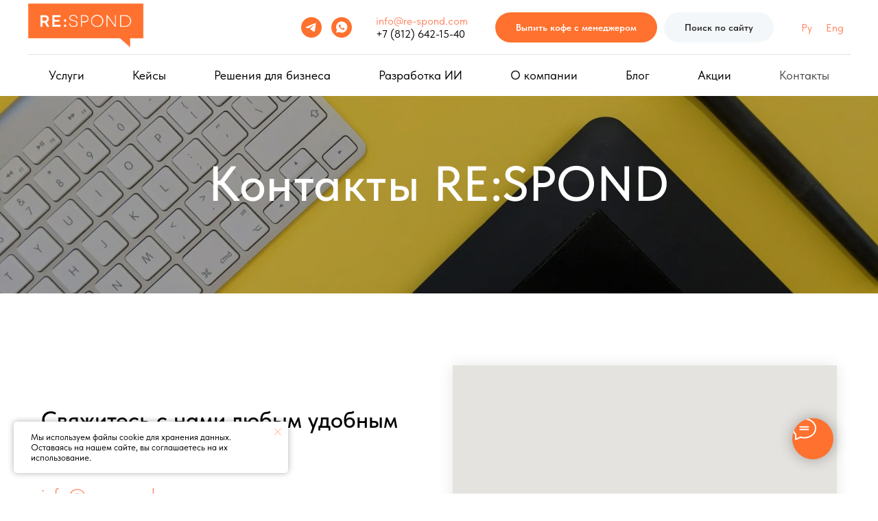

--- FILE ---
content_type: text/html; charset=UTF-8
request_url: https://re-spond.com/contacts
body_size: 17987
content:
<!DOCTYPE html> <html> <head> <meta charset="utf-8" /> <meta http-equiv="Content-Type" content="text/html; charset=utf-8" /> <meta name="viewport" content="width=device-width, initial-scale=1.0" /> <!--metatextblock--> <title>Контакты -RE:SPOND</title> <meta name="description" content="Свяжитесь с нами любым удобным для вас способом" /> <meta property="og:url" content="https://re-spond.com/contacts" /> <meta property="og:title" content="Контакты" /> <meta property="og:description" content="Свяжитесь с нами любым удобным способом" /> <meta property="og:type" content="website" /> <meta property="og:image" content="https://thb.tildacdn.com/tild3065-6232-4363-a630-356164633832/-/resize/504x/noroot.png" /> <link rel="canonical" href="https://re-spond.com/contacts"> <!--/metatextblock--> <meta name="format-detection" content="telephone=no" /> <meta http-equiv="x-dns-prefetch-control" content="on"> <link rel="dns-prefetch" href="https://ws.tildacdn.com"> <link rel="dns-prefetch" href="https://static.tildacdn.com"> <link rel="shortcut icon" href="https://static.tildacdn.com/tild3433-3331-4238-b636-316132643636/favicon_8.ico" type="image/x-icon" /> <link rel="apple-touch-icon" href="https://static.tildacdn.com/tild6535-3530-4263-b765-396232346230/logo_.png"> <link rel="apple-touch-icon" sizes="76x76" href="https://static.tildacdn.com/tild6535-3530-4263-b765-396232346230/logo_.png"> <link rel="apple-touch-icon" sizes="152x152" href="https://static.tildacdn.com/tild6535-3530-4263-b765-396232346230/logo_.png"> <link rel="apple-touch-startup-image" href="https://static.tildacdn.com/tild6535-3530-4263-b765-396232346230/logo_.png"> <meta name="msapplication-TileColor" content="#000000"> <meta name="msapplication-TileImage" content="https://static.tildacdn.com/tild3064-6438-4235-b634-323336346363/logo_.png"> <!-- Assets --> <script src="https://neo.tildacdn.com/js/tilda-fallback-1.0.min.js" async charset="utf-8"></script> <link rel="stylesheet" href="https://static.tildacdn.com/css/tilda-grid-3.0.min.css" type="text/css" media="all" onerror="this.loaderr='y';"/> <link rel="stylesheet" href="https://static.tildacdn.com/ws/project6173051/tilda-blocks-page33507902.min.css?t=1764877192" type="text/css" media="all" onerror="this.loaderr='y';" /> <link rel="stylesheet" href="https://static.tildacdn.com/css/tilda-animation-2.0.min.css" type="text/css" media="all" onerror="this.loaderr='y';" /> <link rel="stylesheet" href="https://static.tildacdn.com/css/tilda-cover-1.0.min.css" type="text/css" media="all" onerror="this.loaderr='y';" /> <link rel="stylesheet" href="https://static.tildacdn.com/css/tilda-popup-1.1.min.css" type="text/css" media="print" onload="this.media='all';" onerror="this.loaderr='y';" /> <noscript><link rel="stylesheet" href="https://static.tildacdn.com/css/tilda-popup-1.1.min.css" type="text/css" media="all" /></noscript> <link rel="stylesheet" href="https://static.tildacdn.com/css/tilda-forms-1.0.min.css" type="text/css" media="all" onerror="this.loaderr='y';" /> <link rel="stylesheet" href="https://static.tildacdn.com/css/fonts-tildasans.css" type="text/css" media="all" onerror="this.loaderr='y';" /> <script nomodule src="https://static.tildacdn.com/js/tilda-polyfill-1.0.min.js" charset="utf-8"></script> <script type="text/javascript">function t_onReady(func) {if(document.readyState!='loading') {func();} else {document.addEventListener('DOMContentLoaded',func);}}
function t_onFuncLoad(funcName,okFunc,time) {if(typeof window[funcName]==='function') {okFunc();} else {setTimeout(function() {t_onFuncLoad(funcName,okFunc,time);},(time||100));}}function t_throttle(fn,threshhold,scope) {return function() {fn.apply(scope||this,arguments);};}</script> <script src="https://static.tildacdn.com/js/jquery-1.10.2.min.js" charset="utf-8" onerror="this.loaderr='y';"></script> <script src="https://static.tildacdn.com/js/tilda-scripts-3.0.min.js" charset="utf-8" defer onerror="this.loaderr='y';"></script> <script src="https://static.tildacdn.com/ws/project6173051/tilda-blocks-page33507902.min.js?t=1764877192" charset="utf-8" async onerror="this.loaderr='y';"></script> <script src="https://static.tildacdn.com/js/tilda-lazyload-1.0.min.js" charset="utf-8" async onerror="this.loaderr='y';"></script> <script src="https://static.tildacdn.com/js/tilda-animation-2.0.min.js" charset="utf-8" async onerror="this.loaderr='y';"></script> <script src="https://static.tildacdn.com/js/tilda-cover-1.0.min.js" charset="utf-8" async onerror="this.loaderr='y';"></script> <script src="https://static.tildacdn.com/js/tilda-map-1.0.min.js" charset="utf-8" async onerror="this.loaderr='y';"></script> <script src="https://static.tildacdn.com/js/tilda-popup-1.0.min.js" charset="utf-8" async onerror="this.loaderr='y';"></script> <script src="https://static.tildacdn.com/js/tilda-forms-1.0.min.js" charset="utf-8" async onerror="this.loaderr='y';"></script> <script src="https://static.tildacdn.com/js/tilda-menu-1.0.min.js" charset="utf-8" async onerror="this.loaderr='y';"></script> <script src="https://static.tildacdn.com/js/tilda-widget-positions-1.0.min.js" charset="utf-8" async onerror="this.loaderr='y';"></script> <script src="https://static.tildacdn.com/js/tilda-skiplink-1.0.min.js" charset="utf-8" async onerror="this.loaderr='y';"></script> <script src="https://static.tildacdn.com/js/tilda-events-1.0.min.js" charset="utf-8" async onerror="this.loaderr='y';"></script> <!-- nominify begin --><meta name="yandex-verification" content="d84314685122f174" /> <meta name="google-site-verification" content="OW_o7iu4Pj76B9nHC8enRerPsaKOiH57NayaA1TpHos" /><!-- nominify end --><!-- nominify begin --><script type='application/ld+json'> 
{
  "@context": "http://www.schema.org",
  "@type": "Organization",
  "name": "RE:SPOND",
  "address": {
    "@type": "PostalAddress",
    "streetAddress": "ул. Дибуновская, д. 45, корп.2, пом.3",
    "postOfficeBoxNumber": "info@re-spond.com",
    "addressLocality": "Санкт-Петербург",
    "postalCode": "197183"
  },
  "contactPoint": {
    "@type": "ContactPoint",
    "telephone": "+7 (812) 642-15-40"
  }
}
 </script><!-- nominify end --><script type="text/javascript">window.dataLayer=window.dataLayer||[];</script> <script type="text/javascript">(function() {if((/bot|google|yandex|baidu|bing|msn|duckduckbot|teoma|slurp|crawler|spider|robot|crawling|facebook/i.test(navigator.userAgent))===false&&typeof(sessionStorage)!='undefined'&&sessionStorage.getItem('visited')!=='y'&&document.visibilityState){var style=document.createElement('style');style.type='text/css';style.innerHTML='@media screen and (min-width: 980px) {.t-records {opacity: 0;}.t-records_animated {-webkit-transition: opacity ease-in-out .2s;-moz-transition: opacity ease-in-out .2s;-o-transition: opacity ease-in-out .2s;transition: opacity ease-in-out .2s;}.t-records.t-records_visible {opacity: 1;}}';document.getElementsByTagName('head')[0].appendChild(style);function t_setvisRecs(){var alr=document.querySelectorAll('.t-records');Array.prototype.forEach.call(alr,function(el) {el.classList.add("t-records_animated");});setTimeout(function() {Array.prototype.forEach.call(alr,function(el) {el.classList.add("t-records_visible");});sessionStorage.setItem("visited","y");},400);}
document.addEventListener('DOMContentLoaded',t_setvisRecs);}})();</script></head> <body class="t-body" style="margin:0;"> <!--allrecords--> <div id="allrecords" class="t-records" data-hook="blocks-collection-content-node" data-tilda-project-id="6173051" data-tilda-page-id="33507902" data-tilda-page-alias="contacts" data-tilda-formskey="94a81a172adb1fe3d65b5a9356173051" data-tilda-lazy="yes" data-tilda-root-zone="com" data-tilda-project-headcode="yes" data-tilda-page-headcode="yes" data-tilda-project-country="RU"> <!--header--> <header id="t-header" class="t-records" data-hook="blocks-collection-content-node" data-tilda-project-id="6173051" data-tilda-page-id="31080124" data-tilda-formskey="94a81a172adb1fe3d65b5a9356173051" data-tilda-lazy="yes" data-tilda-root-zone="com" data-tilda-project-headcode="yes" data-tilda-project-country="RU"> <div id="rec502993071" class="r t-rec t-screenmin-480px" style=" " data-animationappear="off" data-record-type="967" data-screen-min="480px"> <!-- T967 --> <div id="nav502993071marker"></div> <div class="tmenu-mobile"> <div class="tmenu-mobile__container"> <div class="tmenu-mobile__burgerlogo"> <a href="/"> <img
src="https://static.tildacdn.com/tild3739-6464-4634-b564-663832326661/logo.png"
class="tmenu-mobile__imglogo"
imgfield="img"
style="max-width: 170px; width: 170px;"
alt="Company"> </a> </div> <button type="button"
class="t-menuburger t-menuburger_first "
aria-label="Навигационное меню"
aria-expanded="false"> <span style="background-color:#0a0a0a;"></span> <span style="background-color:#0a0a0a;"></span> <span style="background-color:#0a0a0a;"></span> <span style="background-color:#0a0a0a;"></span> </button> <script>function t_menuburger_init(recid) {var rec=document.querySelector('#rec' + recid);if(!rec) return;var burger=rec.querySelector('.t-menuburger');if(!burger) return;var isSecondStyle=burger.classList.contains('t-menuburger_second');if(isSecondStyle&&!window.isMobile&&!('ontouchend' in document)) {burger.addEventListener('mouseenter',function() {if(burger.classList.contains('t-menuburger-opened')) return;burger.classList.remove('t-menuburger-unhovered');burger.classList.add('t-menuburger-hovered');});burger.addEventListener('mouseleave',function() {if(burger.classList.contains('t-menuburger-opened')) return;burger.classList.remove('t-menuburger-hovered');burger.classList.add('t-menuburger-unhovered');setTimeout(function() {burger.classList.remove('t-menuburger-unhovered');},300);});}
burger.addEventListener('click',function() {if(!burger.closest('.tmenu-mobile')&&!burger.closest('.t450__burger_container')&&!burger.closest('.t466__container')&&!burger.closest('.t204__burger')&&!burger.closest('.t199__js__menu-toggler')) {burger.classList.toggle('t-menuburger-opened');burger.classList.remove('t-menuburger-unhovered');}});var menu=rec.querySelector('[data-menu="yes"]');if(!menu) return;var menuLinks=menu.querySelectorAll('.t-menu__link-item');var submenuClassList=['t978__menu-link_hook','t978__tm-link','t966__tm-link','t794__tm-link','t-menusub__target-link'];Array.prototype.forEach.call(menuLinks,function(link) {link.addEventListener('click',function() {var isSubmenuHook=submenuClassList.some(function(submenuClass) {return link.classList.contains(submenuClass);});if(isSubmenuHook) return;burger.classList.remove('t-menuburger-opened');});});menu.addEventListener('clickedAnchorInTooltipMenu',function() {burger.classList.remove('t-menuburger-opened');});}
t_onReady(function() {t_onFuncLoad('t_menuburger_init',function(){t_menuburger_init('502993071');});});</script> <style>.t-menuburger{position:relative;flex-shrink:0;width:28px;height:20px;padding:0;border:none;background-color:transparent;outline:none;-webkit-transform:rotate(0deg);transform:rotate(0deg);transition:transform .5s ease-in-out;cursor:pointer;z-index:999;}.t-menuburger span{display:block;position:absolute;width:100%;opacity:1;left:0;-webkit-transform:rotate(0deg);transform:rotate(0deg);transition:.25s ease-in-out;height:3px;background-color:#000;}.t-menuburger span:nth-child(1){top:0px;}.t-menuburger span:nth-child(2),.t-menuburger span:nth-child(3){top:8px;}.t-menuburger span:nth-child(4){top:16px;}.t-menuburger__big{width:42px;height:32px;}.t-menuburger__big span{height:5px;}.t-menuburger__big span:nth-child(2),.t-menuburger__big span:nth-child(3){top:13px;}.t-menuburger__big span:nth-child(4){top:26px;}.t-menuburger__small{width:22px;height:14px;}.t-menuburger__small span{height:2px;}.t-menuburger__small span:nth-child(2),.t-menuburger__small span:nth-child(3){top:6px;}.t-menuburger__small span:nth-child(4){top:12px;}.t-menuburger-opened span:nth-child(1){top:8px;width:0%;left:50%;}.t-menuburger-opened span:nth-child(2){-webkit-transform:rotate(45deg);transform:rotate(45deg);}.t-menuburger-opened span:nth-child(3){-webkit-transform:rotate(-45deg);transform:rotate(-45deg);}.t-menuburger-opened span:nth-child(4){top:8px;width:0%;left:50%;}.t-menuburger-opened.t-menuburger__big span:nth-child(1){top:6px;}.t-menuburger-opened.t-menuburger__big span:nth-child(4){top:18px;}.t-menuburger-opened.t-menuburger__small span:nth-child(1),.t-menuburger-opened.t-menuburger__small span:nth-child(4){top:6px;}@media (hover),(min-width:0\0){.t-menuburger_first:hover span:nth-child(1){transform:translateY(1px);}.t-menuburger_first:hover span:nth-child(4){transform:translateY(-1px);}.t-menuburger_first.t-menuburger__big:hover span:nth-child(1){transform:translateY(3px);}.t-menuburger_first.t-menuburger__big:hover span:nth-child(4){transform:translateY(-3px);}}.t-menuburger_second span:nth-child(2),.t-menuburger_second span:nth-child(3){width:80%;left:20%;right:0;}@media (hover),(min-width:0\0){.t-menuburger_second.t-menuburger-hovered span:nth-child(2),.t-menuburger_second.t-menuburger-hovered span:nth-child(3){animation:t-menuburger-anim 0.3s ease-out normal forwards;}.t-menuburger_second.t-menuburger-unhovered span:nth-child(2),.t-menuburger_second.t-menuburger-unhovered span:nth-child(3){animation:t-menuburger-anim2 0.3s ease-out normal forwards;}}.t-menuburger_second.t-menuburger-opened span:nth-child(2),.t-menuburger_second.t-menuburger-opened span:nth-child(3){left:0;right:0;width:100%!important;}.t-menuburger_third span:nth-child(4){width:70%;left:unset;right:0;}@media (hover),(min-width:0\0){.t-menuburger_third:not(.t-menuburger-opened):hover span:nth-child(4){width:100%;}}.t-menuburger_third.t-menuburger-opened span:nth-child(4){width:0!important;right:50%;}.t-menuburger_fourth{height:12px;}.t-menuburger_fourth.t-menuburger__small{height:8px;}.t-menuburger_fourth.t-menuburger__big{height:18px;}.t-menuburger_fourth span:nth-child(2),.t-menuburger_fourth span:nth-child(3){top:4px;opacity:0;}.t-menuburger_fourth span:nth-child(4){top:8px;}.t-menuburger_fourth.t-menuburger__small span:nth-child(2),.t-menuburger_fourth.t-menuburger__small span:nth-child(3){top:3px;}.t-menuburger_fourth.t-menuburger__small span:nth-child(4){top:6px;}.t-menuburger_fourth.t-menuburger__small span:nth-child(2),.t-menuburger_fourth.t-menuburger__small span:nth-child(3){top:3px;}.t-menuburger_fourth.t-menuburger__small span:nth-child(4){top:6px;}.t-menuburger_fourth.t-menuburger__big span:nth-child(2),.t-menuburger_fourth.t-menuburger__big span:nth-child(3){top:6px;}.t-menuburger_fourth.t-menuburger__big span:nth-child(4){top:12px;}@media (hover),(min-width:0\0){.t-menuburger_fourth:not(.t-menuburger-opened):hover span:nth-child(1){transform:translateY(1px);}.t-menuburger_fourth:not(.t-menuburger-opened):hover span:nth-child(4){transform:translateY(-1px);}.t-menuburger_fourth.t-menuburger__big:not(.t-menuburger-opened):hover span:nth-child(1){transform:translateY(3px);}.t-menuburger_fourth.t-menuburger__big:not(.t-menuburger-opened):hover span:nth-child(4){transform:translateY(-3px);}}.t-menuburger_fourth.t-menuburger-opened span:nth-child(1),.t-menuburger_fourth.t-menuburger-opened span:nth-child(4){top:4px;}.t-menuburger_fourth.t-menuburger-opened span:nth-child(2),.t-menuburger_fourth.t-menuburger-opened span:nth-child(3){opacity:1;}@keyframes t-menuburger-anim{0%{width:80%;left:20%;right:0;}50%{width:100%;left:0;right:0;}100%{width:80%;left:0;right:20%;}}@keyframes t-menuburger-anim2{0%{width:80%;left:0;}50%{width:100%;right:0;left:0;}100%{width:80%;left:20%;right:0;}}</style> </div> </div> <style>.tmenu-mobile{background-color:#111;display:none;width:100%;top:0;z-index:990;}.tmenu-mobile_positionfixed{position:fixed;}.tmenu-mobile__text{color:#fff;}.tmenu-mobile__container{min-height:64px;padding:20px;position:relative;box-sizing:border-box;display:-webkit-flex;display:-ms-flexbox;display:flex;-webkit-align-items:center;-ms-flex-align:center;align-items:center;-webkit-justify-content:space-between;-ms-flex-pack:justify;justify-content:space-between;}.tmenu-mobile__list{display:block;}.tmenu-mobile__burgerlogo{display:inline-block;font-size:24px;font-weight:400;white-space:nowrap;vertical-align:middle;}.tmenu-mobile__imglogo{height:auto;display:block;max-width:300px!important;box-sizing:border-box;padding:0;margin:0 auto;}@media screen and (max-width:980px){.tmenu-mobile__menucontent_hidden{display:none;height:100%;}.tmenu-mobile{display:block;}}@media screen and (max-width:980px){#rec502993071 .t-menuburger{-webkit-order:1;-ms-flex-order:1;order:1;}}</style> <div id="nav502993071" class="t967 t967__positionstatic tmenu-mobile__menucontent_hidden" style="background-color: rgba(255,255,255,1); " data-bgcolor-hex="#ffffff" data-bgcolor-rgba="rgba(255,255,255,1)" data-navmarker="nav502993071marker" data-appearoffset="" data-bgopacity-two="" data-menushadow="20" data-menushadow-css="" data-bgopacity="1" data-menu-items-align="center" data-menu="yes"> <div class="t967__maincontainer "> <div class="t967__top" style=""> <div class="t967__logo"> <div style="display: block;"> <a href="/"> <img class="t967__imglogo t967__imglogomobile"
src="https://static.tildacdn.com/tild3739-6464-4634-b564-663832326661/logo.png"
imgfield="img"
style="max-width: 170px; width: 170px;"
alt="Company"> </a> </div> </div> <nav class="t967__listwrapper t967__mobilelist"> <ul role="list" class="t967__list"> <li class="t967__list-item"
style="padding:0 35px 0 0;"> <a class="t-menu__link-item"
href="/services" data-menu-submenu-hook="" data-menu-item-number="1">
Услуги
</a> </li> <li class="t967__list-item"
style="padding:0 35px;"> <a class="t-menu__link-item"
href="/portfolio" data-menu-submenu-hook="" data-menu-item-number="2">
Кейсы
</a> </li> <li class="t967__list-item"
style="padding:0 35px;"> <a class="t-menu__link-item"
href="/solution" data-menu-submenu-hook="" data-menu-item-number="3">
Решения для бизнеса
</a> </li> <li class="t967__list-item"
style="padding:0 35px;"> <a class="t-menu__link-item"
href="/artificial-intelligence" data-menu-submenu-hook="" data-menu-item-number="4">
Разработка ИИ
</a> </li> <li class="t967__list-item"
style="padding:0 35px;"> <a class="t-menu__link-item"
href="/about" data-menu-submenu-hook="" data-menu-item-number="5">
О компании
</a> </li> <li class="t967__list-item"
style="padding:0 35px;"> <a class="t-menu__link-item"
href="/blog" data-menu-submenu-hook="" data-menu-item-number="6">
Блог
</a> </li> <li class="t967__list-item"
style="padding:0 35px;"> <a class="t-menu__link-item"
href="/akcii" data-menu-submenu-hook="" data-menu-item-number="7">
Акции
</a> </li> <li class="t967__list-item"
style="padding:0 0 0 35px;"> <a class="t-menu__link-item"
href="/contacts" data-menu-submenu-hook="" data-menu-item-number="8">
Контакты
</a> </li> </ul> </nav> <div class="t967__additionalwrapper"> <div class="t-sociallinks"> <ul role="list" class="t-sociallinks__wrapper" aria-label="Соц. сети"> <!-- new soclinks --><li class="t-sociallinks__item t-sociallinks__item_telegram"><a href="https://t.me/manager_daryagalkina" target="_blank" rel="nofollow" aria-label="telegram" style="width: 30px; height: 30px;"><svg class="t-sociallinks__svg" role="presentation" width=30px height=30px viewBox="0 0 100 100" fill="none"
xmlns="http://www.w3.org/2000/svg"> <path fill-rule="evenodd" clip-rule="evenodd"
d="M50 100c27.614 0 50-22.386 50-50S77.614 0 50 0 0 22.386 0 50s22.386 50 50 50Zm21.977-68.056c.386-4.38-4.24-2.576-4.24-2.576-3.415 1.414-6.937 2.85-10.497 4.302-11.04 4.503-22.444 9.155-32.159 13.734-5.268 1.932-2.184 3.864-2.184 3.864l8.351 2.577c3.855 1.16 5.91-.129 5.91-.129l17.988-12.238c6.424-4.38 4.882-.773 3.34.773l-13.49 12.882c-2.056 1.804-1.028 3.35-.129 4.123 2.55 2.249 8.82 6.364 11.557 8.16.712.467 1.185.778 1.292.858.642.515 4.111 2.834 6.424 2.319 2.313-.516 2.57-3.479 2.57-3.479l3.083-20.226c.462-3.511.993-6.886 1.417-9.582.4-2.546.705-4.485.767-5.362Z"
fill="#ff712e" /> </svg></a></li>&nbsp;<li class="t-sociallinks__item t-sociallinks__item_whatsapp"><a href="https://wa.me/79643421540" target="_blank" rel="nofollow" aria-label="whatsapp" style="width: 30px; height: 30px;"><svg class="t-sociallinks__svg" role="presentation" width=30px height=30px viewBox="0 0 100 100" fill="none"
xmlns="http://www.w3.org/2000/svg"> <path fill-rule="evenodd" clip-rule="evenodd"
d="M50 100C77.6142 100 100 77.6142 100 50C100 22.3858 77.6142 0 50 0C22.3858 0 0 22.3858 0 50C0 77.6142 22.3858 100 50 100ZM69.7626 28.9928C64.6172 23.841 57.7739 21.0027 50.4832 21C35.4616 21 23.2346 33.2252 23.2292 48.2522C23.2274 53.0557 24.4823 57.7446 26.8668 61.8769L23 76L37.4477 72.2105C41.4282 74.3822 45.9107 75.5262 50.4714 75.528H50.4823C65.5029 75.528 77.7299 63.301 77.7363 48.2749C77.7408 40.9915 74.9089 34.1446 69.7626 28.9928ZM62.9086 53.9588C62.2274 53.6178 58.8799 51.9708 58.2551 51.7435C57.6313 51.5161 57.1766 51.4024 56.7228 52.0845C56.269 52.7666 54.964 54.2998 54.5666 54.7545C54.1692 55.2092 53.7718 55.2656 53.0915 54.9246C52.9802 54.8688 52.8283 54.803 52.6409 54.7217C51.6819 54.3057 49.7905 53.4855 47.6151 51.5443C45.5907 49.7382 44.2239 47.5084 43.8265 46.8272C43.4291 46.1452 43.7837 45.7769 44.1248 45.4376C44.3292 45.2338 44.564 44.9478 44.7987 44.662C44.9157 44.5194 45.0328 44.3768 45.146 44.2445C45.4345 43.9075 45.56 43.6516 45.7302 43.3049C45.7607 43.2427 45.7926 43.1776 45.8272 43.1087C46.0545 42.654 45.9409 42.2565 45.7708 41.9155C45.6572 41.6877 45.0118 40.1167 44.4265 38.6923C44.1355 37.984 43.8594 37.3119 43.671 36.8592C43.1828 35.687 42.6883 35.69 42.2913 35.6924C42.2386 35.6928 42.1876 35.6931 42.1386 35.6906C41.7421 35.6706 41.2874 35.667 40.8336 35.667C40.3798 35.667 39.6423 35.837 39.0175 36.5191C38.9773 36.5631 38.9323 36.6111 38.8834 36.6633C38.1738 37.4209 36.634 39.0648 36.634 42.2002C36.634 45.544 39.062 48.7748 39.4124 49.2411L39.415 49.2444C39.4371 49.274 39.4767 49.3309 39.5333 49.4121C40.3462 50.5782 44.6615 56.7691 51.0481 59.5271C52.6732 60.2291 53.9409 60.6475 54.9303 60.9612C56.5618 61.4796 58.046 61.4068 59.22 61.2313C60.5286 61.0358 63.2487 59.5844 63.8161 57.9938C64.3836 56.4033 64.3836 55.0392 64.2136 54.7554C64.0764 54.5258 63.7545 54.3701 63.2776 54.1395C63.1633 54.0843 63.0401 54.0247 62.9086 53.9588Z"
fill="#ff712e" /> </svg></a></li><!-- /new soclinks --> </ul> </div> <div class="t967__additional-descr t967__additionalitem" field="descr"><p style="text-align: left;"><a href="mailto:info@re-spond.com">info@re-spond.com</a></p><p style="text-align: left;"><a href="tel:+78126421540">+7 (812) 642-15-40</a></p></div> <a
class="t-btn t-btnflex t-btnflex_type_button t-btnflex_sm t967__button"
href="#popup:myformheader"> <span class="t-btnflex__text">Выпить кофе с менеджером</span> <style>#rec502993071 .t-btnflex.t-btnflex_type_button {color:#ffffff;background-color:#ff712e;--border-width:0px;border-style:none !important;border-radius:100px;box-shadow:none !important;transition-duration:0.2s;transition-property:background-color,color,border-color,box-shadow,opacity,transform,gap;transition-timing-function:ease-in-out;}@media (hover:hover) {#rec502993071 .t-btnflex.t-btnflex_type_button:not(.t-animate_no-hover):hover {color:#ffffff !important;background-color:#d96125 !important;}#rec502993071 .t-btnflex.t-btnflex_type_button:not(.t-animate_no-hover):focus-visible {color:#ffffff !important;background-color:#d96125 !important;}}</style> </a> <a
class="t-btn t-btnflex t-btnflex_type_button2 t-btnflex_sm t967__button"
href="#search"> <span class="t-btnflex__text">Поиск по сайту</span> <style>#rec502993071 .t-btnflex.t-btnflex_type_button2 {color:#292929;background-color:#f4f7f9;--border-width:0px;border-style:none !important;border-radius:100px;box-shadow:none !important;transition-duration:0.2s;transition-property:background-color,color,border-color,box-shadow,opacity,transform,gap;transition-timing-function:ease-in-out;}@media (hover:hover) {#rec502993071 .t-btnflex.t-btnflex_type_button2:not(.t-animate_no-hover):hover {color:#ffffff !important;background-color:#d96125 !important;}#rec502993071 .t-btnflex.t-btnflex_type_button2:not(.t-animate_no-hover):focus-visible {color:#ffffff !important;background-color:#d96125 !important;}}</style> </a> <div class="t967__additional-langs t967__additionalitem"> <div class="t967__additional-buttons__wrap"> <div class="t967__additional-langs__lang"> <a style="" href="/">Ру</a> </div> <div class="t967__additional-langs__lang"> <a style="" href="/en">Eng</a> </div> </div> </div> </div> </div> <div class="t967__bottom"> <div class="t967__middlelinewrapper"> <div class="t967__linewrapper"> <div
class="t-divider t967__horizontalline" data-divider-fieldset="color,bordersize,opacity"
style=" "></div> </div> </div> <div class="t967__bottomwrapper" style=""> <nav class="t967__listwrapper t967__desktoplist"> <ul role="list" class="t967__list t-menu__list t967__menualign_center" style=""> <li class="t967__list-item"
style="padding:0 35px 0 0;"> <a class="t-menu__link-item"
href="/services" data-menu-submenu-hook="" data-menu-item-number="1">
Услуги
</a> </li> <li class="t967__list-item"
style="padding:0 35px;"> <a class="t-menu__link-item"
href="/portfolio" data-menu-submenu-hook="" data-menu-item-number="2">
Кейсы
</a> </li> <li class="t967__list-item"
style="padding:0 35px;"> <a class="t-menu__link-item"
href="/solution" data-menu-submenu-hook="" data-menu-item-number="3">
Решения для бизнеса
</a> </li> <li class="t967__list-item"
style="padding:0 35px;"> <a class="t-menu__link-item"
href="/artificial-intelligence" data-menu-submenu-hook="" data-menu-item-number="4">
Разработка ИИ
</a> </li> <li class="t967__list-item"
style="padding:0 35px;"> <a class="t-menu__link-item"
href="/about" data-menu-submenu-hook="" data-menu-item-number="5">
О компании
</a> </li> <li class="t967__list-item"
style="padding:0 35px;"> <a class="t-menu__link-item"
href="/blog" data-menu-submenu-hook="" data-menu-item-number="6">
Блог
</a> </li> <li class="t967__list-item"
style="padding:0 35px;"> <a class="t-menu__link-item"
href="/akcii" data-menu-submenu-hook="" data-menu-item-number="7">
Акции
</a> </li> <li class="t967__list-item"
style="padding:0 0 0 35px;"> <a class="t-menu__link-item"
href="/contacts" data-menu-submenu-hook="" data-menu-item-number="8">
Контакты
</a> </li> </ul> </nav> </div> </div> </div> </div> <style>@media screen and (max-width:980px){#rec502993071 .t967__leftcontainer{padding:20px;}}@media screen and (max-width:980px){#rec502993071 .t967__imglogo{padding:20px 0;}}</style> <style>@media screen and (max-width:980px){#rec502993071 .t967__logo{display:none;}#rec502993071 .t967__mobile-text{display:none;}#rec502993071 .t967__imglogo{padding:0;}}</style> <style>@media screen and (max-width:980px){#rec502993071 .tmenu-mobile{background-color:#ffffff;}}</style> <style>@media screen and (max-width:980px){#rec502993071 .t967__mobile-burger span{background-color:#0a0a0a;}}</style> <script>t_onReady(function() {t_onFuncLoad('t_menu__highlightActiveLinks',function() {t_menu__highlightActiveLinks('.t967 .t-menu__link-item');});});t_onFuncLoad('t_menu__setBGcolor',function() {window.addEventListener('resize',t_throttle(function() {t_menu__setBGcolor('502993071','.t967');}));});t_onReady(function() {t_onFuncLoad('t_menu__setBGcolor',function() {t_menu__setBGcolor('502993071','.t967');});t_onFuncLoad('t_menu__interactFromKeyboard',function() {t_menu__interactFromKeyboard('502993071');});});</script> <script>t_onReady(function() {var rec=document.querySelector('#rec502993071');if(!rec) return;var wrapperBlock=rec.querySelector('.t967');if(!wrapperBlock) return;t_onFuncLoad('t_menu__createMobileMenu',function() {t_menu__createMobileMenu('502993071','.t967');});});</script> <style>#rec502993071 .t-menu__link-item{}@supports (overflow:-webkit-marquee) and (justify-content:inherit){#rec502993071 .t-menu__link-item,#rec502993071 .t-menu__link-item.t-active{opacity:1 !important;}}</style> <style> #rec502993071 .t967 a.t-menu__link-item{font-weight:400;}#rec502993071 .t967__additional-langs__lang a{font-weight:400;}</style> <style>#rec502993071 .t967 {box-shadow:0px 1px 3px rgba(0,0,0,0.2);}</style> </div> <div id="rec563651963" class="r t-rec t-screenmax-480px" style=" " data-animationappear="off" data-record-type="967" data-screen-max="480px"> <!-- T967 --> <div id="nav563651963marker"></div> <div class="tmenu-mobile"> <div class="tmenu-mobile__container"> <div class="tmenu-mobile__burgerlogo"> <a href="/"> <img
src="https://static.tildacdn.com/tild3739-6464-4634-b564-663832326661/logo.png"
class="tmenu-mobile__imglogo"
imgfield="img"
style="max-width: 120px; width: 120px;"
alt="Company"> </a> </div> <button type="button"
class="t-menuburger t-menuburger_first "
aria-label="Навигационное меню"
aria-expanded="false"> <span style="background-color:#0a0a0a;"></span> <span style="background-color:#0a0a0a;"></span> <span style="background-color:#0a0a0a;"></span> <span style="background-color:#0a0a0a;"></span> </button> <script>function t_menuburger_init(recid) {var rec=document.querySelector('#rec' + recid);if(!rec) return;var burger=rec.querySelector('.t-menuburger');if(!burger) return;var isSecondStyle=burger.classList.contains('t-menuburger_second');if(isSecondStyle&&!window.isMobile&&!('ontouchend' in document)) {burger.addEventListener('mouseenter',function() {if(burger.classList.contains('t-menuburger-opened')) return;burger.classList.remove('t-menuburger-unhovered');burger.classList.add('t-menuburger-hovered');});burger.addEventListener('mouseleave',function() {if(burger.classList.contains('t-menuburger-opened')) return;burger.classList.remove('t-menuburger-hovered');burger.classList.add('t-menuburger-unhovered');setTimeout(function() {burger.classList.remove('t-menuburger-unhovered');},300);});}
burger.addEventListener('click',function() {if(!burger.closest('.tmenu-mobile')&&!burger.closest('.t450__burger_container')&&!burger.closest('.t466__container')&&!burger.closest('.t204__burger')&&!burger.closest('.t199__js__menu-toggler')) {burger.classList.toggle('t-menuburger-opened');burger.classList.remove('t-menuburger-unhovered');}});var menu=rec.querySelector('[data-menu="yes"]');if(!menu) return;var menuLinks=menu.querySelectorAll('.t-menu__link-item');var submenuClassList=['t978__menu-link_hook','t978__tm-link','t966__tm-link','t794__tm-link','t-menusub__target-link'];Array.prototype.forEach.call(menuLinks,function(link) {link.addEventListener('click',function() {var isSubmenuHook=submenuClassList.some(function(submenuClass) {return link.classList.contains(submenuClass);});if(isSubmenuHook) return;burger.classList.remove('t-menuburger-opened');});});menu.addEventListener('clickedAnchorInTooltipMenu',function() {burger.classList.remove('t-menuburger-opened');});}
t_onReady(function() {t_onFuncLoad('t_menuburger_init',function(){t_menuburger_init('563651963');});});</script> <style>.t-menuburger{position:relative;flex-shrink:0;width:28px;height:20px;padding:0;border:none;background-color:transparent;outline:none;-webkit-transform:rotate(0deg);transform:rotate(0deg);transition:transform .5s ease-in-out;cursor:pointer;z-index:999;}.t-menuburger span{display:block;position:absolute;width:100%;opacity:1;left:0;-webkit-transform:rotate(0deg);transform:rotate(0deg);transition:.25s ease-in-out;height:3px;background-color:#000;}.t-menuburger span:nth-child(1){top:0px;}.t-menuburger span:nth-child(2),.t-menuburger span:nth-child(3){top:8px;}.t-menuburger span:nth-child(4){top:16px;}.t-menuburger__big{width:42px;height:32px;}.t-menuburger__big span{height:5px;}.t-menuburger__big span:nth-child(2),.t-menuburger__big span:nth-child(3){top:13px;}.t-menuburger__big span:nth-child(4){top:26px;}.t-menuburger__small{width:22px;height:14px;}.t-menuburger__small span{height:2px;}.t-menuburger__small span:nth-child(2),.t-menuburger__small span:nth-child(3){top:6px;}.t-menuburger__small span:nth-child(4){top:12px;}.t-menuburger-opened span:nth-child(1){top:8px;width:0%;left:50%;}.t-menuburger-opened span:nth-child(2){-webkit-transform:rotate(45deg);transform:rotate(45deg);}.t-menuburger-opened span:nth-child(3){-webkit-transform:rotate(-45deg);transform:rotate(-45deg);}.t-menuburger-opened span:nth-child(4){top:8px;width:0%;left:50%;}.t-menuburger-opened.t-menuburger__big span:nth-child(1){top:6px;}.t-menuburger-opened.t-menuburger__big span:nth-child(4){top:18px;}.t-menuburger-opened.t-menuburger__small span:nth-child(1),.t-menuburger-opened.t-menuburger__small span:nth-child(4){top:6px;}@media (hover),(min-width:0\0){.t-menuburger_first:hover span:nth-child(1){transform:translateY(1px);}.t-menuburger_first:hover span:nth-child(4){transform:translateY(-1px);}.t-menuburger_first.t-menuburger__big:hover span:nth-child(1){transform:translateY(3px);}.t-menuburger_first.t-menuburger__big:hover span:nth-child(4){transform:translateY(-3px);}}.t-menuburger_second span:nth-child(2),.t-menuburger_second span:nth-child(3){width:80%;left:20%;right:0;}@media (hover),(min-width:0\0){.t-menuburger_second.t-menuburger-hovered span:nth-child(2),.t-menuburger_second.t-menuburger-hovered span:nth-child(3){animation:t-menuburger-anim 0.3s ease-out normal forwards;}.t-menuburger_second.t-menuburger-unhovered span:nth-child(2),.t-menuburger_second.t-menuburger-unhovered span:nth-child(3){animation:t-menuburger-anim2 0.3s ease-out normal forwards;}}.t-menuburger_second.t-menuburger-opened span:nth-child(2),.t-menuburger_second.t-menuburger-opened span:nth-child(3){left:0;right:0;width:100%!important;}.t-menuburger_third span:nth-child(4){width:70%;left:unset;right:0;}@media (hover),(min-width:0\0){.t-menuburger_third:not(.t-menuburger-opened):hover span:nth-child(4){width:100%;}}.t-menuburger_third.t-menuburger-opened span:nth-child(4){width:0!important;right:50%;}.t-menuburger_fourth{height:12px;}.t-menuburger_fourth.t-menuburger__small{height:8px;}.t-menuburger_fourth.t-menuburger__big{height:18px;}.t-menuburger_fourth span:nth-child(2),.t-menuburger_fourth span:nth-child(3){top:4px;opacity:0;}.t-menuburger_fourth span:nth-child(4){top:8px;}.t-menuburger_fourth.t-menuburger__small span:nth-child(2),.t-menuburger_fourth.t-menuburger__small span:nth-child(3){top:3px;}.t-menuburger_fourth.t-menuburger__small span:nth-child(4){top:6px;}.t-menuburger_fourth.t-menuburger__small span:nth-child(2),.t-menuburger_fourth.t-menuburger__small span:nth-child(3){top:3px;}.t-menuburger_fourth.t-menuburger__small span:nth-child(4){top:6px;}.t-menuburger_fourth.t-menuburger__big span:nth-child(2),.t-menuburger_fourth.t-menuburger__big span:nth-child(3){top:6px;}.t-menuburger_fourth.t-menuburger__big span:nth-child(4){top:12px;}@media (hover),(min-width:0\0){.t-menuburger_fourth:not(.t-menuburger-opened):hover span:nth-child(1){transform:translateY(1px);}.t-menuburger_fourth:not(.t-menuburger-opened):hover span:nth-child(4){transform:translateY(-1px);}.t-menuburger_fourth.t-menuburger__big:not(.t-menuburger-opened):hover span:nth-child(1){transform:translateY(3px);}.t-menuburger_fourth.t-menuburger__big:not(.t-menuburger-opened):hover span:nth-child(4){transform:translateY(-3px);}}.t-menuburger_fourth.t-menuburger-opened span:nth-child(1),.t-menuburger_fourth.t-menuburger-opened span:nth-child(4){top:4px;}.t-menuburger_fourth.t-menuburger-opened span:nth-child(2),.t-menuburger_fourth.t-menuburger-opened span:nth-child(3){opacity:1;}@keyframes t-menuburger-anim{0%{width:80%;left:20%;right:0;}50%{width:100%;left:0;right:0;}100%{width:80%;left:0;right:20%;}}@keyframes t-menuburger-anim2{0%{width:80%;left:0;}50%{width:100%;right:0;left:0;}100%{width:80%;left:20%;right:0;}}</style> </div> </div> <style>.tmenu-mobile{background-color:#111;display:none;width:100%;top:0;z-index:990;}.tmenu-mobile_positionfixed{position:fixed;}.tmenu-mobile__text{color:#fff;}.tmenu-mobile__container{min-height:64px;padding:20px;position:relative;box-sizing:border-box;display:-webkit-flex;display:-ms-flexbox;display:flex;-webkit-align-items:center;-ms-flex-align:center;align-items:center;-webkit-justify-content:space-between;-ms-flex-pack:justify;justify-content:space-between;}.tmenu-mobile__list{display:block;}.tmenu-mobile__burgerlogo{display:inline-block;font-size:24px;font-weight:400;white-space:nowrap;vertical-align:middle;}.tmenu-mobile__imglogo{height:auto;display:block;max-width:300px!important;box-sizing:border-box;padding:0;margin:0 auto;}@media screen and (max-width:980px){.tmenu-mobile__menucontent_hidden{display:none;height:100%;}.tmenu-mobile{display:block;}}@media screen and (max-width:980px){#rec563651963 .t-menuburger{-webkit-order:1;-ms-flex-order:1;order:1;}}</style> <div id="nav563651963" class="t967 t967__positionstatic tmenu-mobile__menucontent_hidden" style="background-color: rgba(255,255,255,1); " data-bgcolor-hex="#ffffff" data-bgcolor-rgba="rgba(255,255,255,1)" data-navmarker="nav563651963marker" data-appearoffset="" data-bgopacity-two="" data-menushadow="" data-menushadow-css="0px 1px 3px rgba(0,0,0,0.2)" data-bgopacity="1" data-menu-items-align="center" data-menu="yes"> <div class="t967__maincontainer "> <div class="t967__top" style=""> <div class="t967__logo"> <div style="display: block;"> <a href="/"> <img class="t967__imglogo t967__imglogomobile"
src="https://static.tildacdn.com/tild3739-6464-4634-b564-663832326661/logo.png"
imgfield="img"
style="max-width: 120px; width: 120px;"
alt="Company"> </a> </div> </div> <nav class="t967__listwrapper t967__mobilelist"> <ul role="list" class="t967__list"> <li class="t967__list-item"
style="padding:0 35px 0 0;"> <a class="t-menu__link-item"
href="/services" data-menu-submenu-hook="" data-menu-item-number="1">
Услуги
</a> </li> <li class="t967__list-item"
style="padding:0 35px;"> <a class="t-menu__link-item"
href="/portfolio" data-menu-submenu-hook="" data-menu-item-number="2">
Кейсы
</a> </li> <li class="t967__list-item"
style="padding:0 35px;"> <a class="t-menu__link-item"
href="/solution" data-menu-submenu-hook="" data-menu-item-number="3">
Решения для бизнеса
</a> </li> <li class="t967__list-item"
style="padding:0 35px;"> <a class="t-menu__link-item"
href="/artificial-intelligence" data-menu-submenu-hook="" data-menu-item-number="4">
Разработка ИИ
</a> </li> <li class="t967__list-item"
style="padding:0 35px;"> <a class="t-menu__link-item"
href="/about" data-menu-submenu-hook="" data-menu-item-number="5">
О компании
</a> </li> <li class="t967__list-item"
style="padding:0 35px;"> <a class="t-menu__link-item"
href="/blog" data-menu-submenu-hook="" data-menu-item-number="6">
Блог
</a> </li> <li class="t967__list-item"
style="padding:0 35px;"> <a class="t-menu__link-item"
href="/akcii" data-menu-submenu-hook="" data-menu-item-number="7">
Акции
</a> </li> <li class="t967__list-item"
style="padding:0 0 0 35px;"> <a class="t-menu__link-item"
href="/contacts" data-menu-submenu-hook="" data-menu-item-number="8">
Контакты
</a> </li> </ul> </nav> <div class="t967__additionalwrapper"> <div class="t-sociallinks"> <ul role="list" class="t-sociallinks__wrapper" aria-label="Соц. сети"> <!-- new soclinks --><li class="t-sociallinks__item t-sociallinks__item_telegram"><a href="https://t.me/manager_daryagalkina" target="_blank" rel="nofollow" aria-label="telegram" style="width: 30px; height: 30px;"><svg class="t-sociallinks__svg" role="presentation" width=30px height=30px viewBox="0 0 100 100" fill="none"
xmlns="http://www.w3.org/2000/svg"> <path fill-rule="evenodd" clip-rule="evenodd"
d="M50 100c27.614 0 50-22.386 50-50S77.614 0 50 0 0 22.386 0 50s22.386 50 50 50Zm21.977-68.056c.386-4.38-4.24-2.576-4.24-2.576-3.415 1.414-6.937 2.85-10.497 4.302-11.04 4.503-22.444 9.155-32.159 13.734-5.268 1.932-2.184 3.864-2.184 3.864l8.351 2.577c3.855 1.16 5.91-.129 5.91-.129l17.988-12.238c6.424-4.38 4.882-.773 3.34.773l-13.49 12.882c-2.056 1.804-1.028 3.35-.129 4.123 2.55 2.249 8.82 6.364 11.557 8.16.712.467 1.185.778 1.292.858.642.515 4.111 2.834 6.424 2.319 2.313-.516 2.57-3.479 2.57-3.479l3.083-20.226c.462-3.511.993-6.886 1.417-9.582.4-2.546.705-4.485.767-5.362Z"
fill="#ff712e" /> </svg></a></li>&nbsp;<li class="t-sociallinks__item t-sociallinks__item_whatsapp"><a href="https://wa.me/79643421540" target="_blank" rel="nofollow" aria-label="whatsapp" style="width: 30px; height: 30px;"><svg class="t-sociallinks__svg" role="presentation" width=30px height=30px viewBox="0 0 100 100" fill="none"
xmlns="http://www.w3.org/2000/svg"> <path fill-rule="evenodd" clip-rule="evenodd"
d="M50 100C77.6142 100 100 77.6142 100 50C100 22.3858 77.6142 0 50 0C22.3858 0 0 22.3858 0 50C0 77.6142 22.3858 100 50 100ZM69.7626 28.9928C64.6172 23.841 57.7739 21.0027 50.4832 21C35.4616 21 23.2346 33.2252 23.2292 48.2522C23.2274 53.0557 24.4823 57.7446 26.8668 61.8769L23 76L37.4477 72.2105C41.4282 74.3822 45.9107 75.5262 50.4714 75.528H50.4823C65.5029 75.528 77.7299 63.301 77.7363 48.2749C77.7408 40.9915 74.9089 34.1446 69.7626 28.9928ZM62.9086 53.9588C62.2274 53.6178 58.8799 51.9708 58.2551 51.7435C57.6313 51.5161 57.1766 51.4024 56.7228 52.0845C56.269 52.7666 54.964 54.2998 54.5666 54.7545C54.1692 55.2092 53.7718 55.2656 53.0915 54.9246C52.9802 54.8688 52.8283 54.803 52.6409 54.7217C51.6819 54.3057 49.7905 53.4855 47.6151 51.5443C45.5907 49.7382 44.2239 47.5084 43.8265 46.8272C43.4291 46.1452 43.7837 45.7769 44.1248 45.4376C44.3292 45.2338 44.564 44.9478 44.7987 44.662C44.9157 44.5194 45.0328 44.3768 45.146 44.2445C45.4345 43.9075 45.56 43.6516 45.7302 43.3049C45.7607 43.2427 45.7926 43.1776 45.8272 43.1087C46.0545 42.654 45.9409 42.2565 45.7708 41.9155C45.6572 41.6877 45.0118 40.1167 44.4265 38.6923C44.1355 37.984 43.8594 37.3119 43.671 36.8592C43.1828 35.687 42.6883 35.69 42.2913 35.6924C42.2386 35.6928 42.1876 35.6931 42.1386 35.6906C41.7421 35.6706 41.2874 35.667 40.8336 35.667C40.3798 35.667 39.6423 35.837 39.0175 36.5191C38.9773 36.5631 38.9323 36.6111 38.8834 36.6633C38.1738 37.4209 36.634 39.0648 36.634 42.2002C36.634 45.544 39.062 48.7748 39.4124 49.2411L39.415 49.2444C39.4371 49.274 39.4767 49.3309 39.5333 49.4121C40.3462 50.5782 44.6615 56.7691 51.0481 59.5271C52.6732 60.2291 53.9409 60.6475 54.9303 60.9612C56.5618 61.4796 58.046 61.4068 59.22 61.2313C60.5286 61.0358 63.2487 59.5844 63.8161 57.9938C64.3836 56.4033 64.3836 55.0392 64.2136 54.7554C64.0764 54.5258 63.7545 54.3701 63.2776 54.1395C63.1633 54.0843 63.0401 54.0247 62.9086 53.9588Z"
fill="#ff712e" /> </svg></a></li><!-- /new soclinks --> </ul> </div> <div class="t967__additional-descr t967__additionalitem" field="descr"><p style="text-align: left;"><a href="mailto:info@re-spond.com">info@re-spond.com</a></p><p style="text-align: left;"><a href="tel:+78126421540">+7 (812) 642-15-40</a></p></div> <a
class="t-btn t-btnflex t-btnflex_type_button t-btnflex_sm t967__button"
href="#popup:myformheader"> <span class="t-btnflex__text">Выпить кофе с менеджером</span> <style>#rec563651963 .t-btnflex.t-btnflex_type_button {color:#ffffff;background-color:#ff712e;--border-width:0px;border-style:none !important;border-radius:100px;box-shadow:none !important;transition-duration:0.2s;transition-property:background-color,color,border-color,box-shadow,opacity,transform,gap;transition-timing-function:ease-in-out;}@media (hover:hover) {#rec563651963 .t-btnflex.t-btnflex_type_button:not(.t-animate_no-hover):hover {color:#ffffff !important;background-color:#d96125 !important;}#rec563651963 .t-btnflex.t-btnflex_type_button:not(.t-animate_no-hover):focus-visible {color:#ffffff !important;background-color:#d96125 !important;}}</style> </a> <a
class="t-btn t-btnflex t-btnflex_type_button2 t-btnflex_sm t967__button"
href="#search"> <span class="t-btnflex__text">Поиск по сайту</span> <style>#rec563651963 .t-btnflex.t-btnflex_type_button2 {color:#292929;background-color:#f4f7f9;--border-width:0px;border-style:none !important;border-radius:100px;box-shadow:none !important;transition-duration:0.2s;transition-property:background-color,color,border-color,box-shadow,opacity,transform,gap;transition-timing-function:ease-in-out;}@media (hover:hover) {#rec563651963 .t-btnflex.t-btnflex_type_button2:not(.t-animate_no-hover):hover {color:#ffffff !important;background-color:#d96125 !important;}#rec563651963 .t-btnflex.t-btnflex_type_button2:not(.t-animate_no-hover):focus-visible {color:#ffffff !important;background-color:#d96125 !important;}}</style> </a> <div class="t967__additional-langs t967__additionalitem"> <div class="t967__additional-buttons__wrap"> <div class="t967__additional-langs__lang"> <a style="" href="/">Ру</a> </div> <div class="t967__additional-langs__lang"> <a style="" href="/en">Eng</a> </div> </div> </div> </div> </div> <div class="t967__bottom"> <div class="t967__middlelinewrapper"> <div class="t967__linewrapper"> <div
class="t-divider t967__horizontalline" data-divider-fieldset="color,bordersize,opacity"
style=" "></div> </div> </div> <div class="t967__bottomwrapper" style=""> <nav class="t967__listwrapper t967__desktoplist"> <ul role="list" class="t967__list t-menu__list t967__menualign_center" style=""> <li class="t967__list-item"
style="padding:0 35px 0 0;"> <a class="t-menu__link-item"
href="/services" data-menu-submenu-hook="" data-menu-item-number="1">
Услуги
</a> </li> <li class="t967__list-item"
style="padding:0 35px;"> <a class="t-menu__link-item"
href="/portfolio" data-menu-submenu-hook="" data-menu-item-number="2">
Кейсы
</a> </li> <li class="t967__list-item"
style="padding:0 35px;"> <a class="t-menu__link-item"
href="/solution" data-menu-submenu-hook="" data-menu-item-number="3">
Решения для бизнеса
</a> </li> <li class="t967__list-item"
style="padding:0 35px;"> <a class="t-menu__link-item"
href="/artificial-intelligence" data-menu-submenu-hook="" data-menu-item-number="4">
Разработка ИИ
</a> </li> <li class="t967__list-item"
style="padding:0 35px;"> <a class="t-menu__link-item"
href="/about" data-menu-submenu-hook="" data-menu-item-number="5">
О компании
</a> </li> <li class="t967__list-item"
style="padding:0 35px;"> <a class="t-menu__link-item"
href="/blog" data-menu-submenu-hook="" data-menu-item-number="6">
Блог
</a> </li> <li class="t967__list-item"
style="padding:0 35px;"> <a class="t-menu__link-item"
href="/akcii" data-menu-submenu-hook="" data-menu-item-number="7">
Акции
</a> </li> <li class="t967__list-item"
style="padding:0 0 0 35px;"> <a class="t-menu__link-item"
href="/contacts" data-menu-submenu-hook="" data-menu-item-number="8">
Контакты
</a> </li> </ul> </nav> </div> </div> </div> </div> <style>@media screen and (max-width:980px){#rec563651963 .t967__leftcontainer{padding:20px;}}@media screen and (max-width:980px){#rec563651963 .t967__imglogo{padding:20px 0;}}</style> <style>@media screen and (max-width:980px){#rec563651963 .t967__logo{display:none;}#rec563651963 .t967__mobile-text{display:none;}#rec563651963 .t967__imglogo{padding:0;}}</style> <style>@media screen and (max-width:980px){#rec563651963 .tmenu-mobile{background-color:#ffffff;}}</style> <style>@media screen and (max-width:980px){#rec563651963 .t967__mobile-burger span{background-color:#0a0a0a;}}</style> <script>t_onReady(function() {t_onFuncLoad('t_menu__highlightActiveLinks',function() {t_menu__highlightActiveLinks('.t967 .t-menu__link-item');});});t_onFuncLoad('t_menu__setBGcolor',function() {window.addEventListener('resize',t_throttle(function() {t_menu__setBGcolor('563651963','.t967');}));});t_onReady(function() {t_onFuncLoad('t_menu__setBGcolor',function() {t_menu__setBGcolor('563651963','.t967');});t_onFuncLoad('t_menu__interactFromKeyboard',function() {t_menu__interactFromKeyboard('563651963');});});</script> <script>t_onReady(function() {var rec=document.querySelector('#rec563651963');if(!rec) return;var wrapperBlock=rec.querySelector('.t967');if(!wrapperBlock) return;t_onFuncLoad('t_menu__createMobileMenu',function() {t_menu__createMobileMenu('563651963','.t967');});});</script> <style>#rec563651963 .t-menu__link-item{}@supports (overflow:-webkit-marquee) and (justify-content:inherit){#rec563651963 .t-menu__link-item,#rec563651963 .t-menu__link-item.t-active{opacity:1 !important;}}</style> <style> #rec563651963 .t967 a.t-menu__link-item{font-weight:400;}#rec563651963 .t967__additional-langs__lang a{font-weight:400;}</style> <style>#rec563651963 .t967 {box-shadow:0px 1px 3px rgba(0,0,0,0.2);}</style> </div> <div id="rec502996974" class="r t-rec" style=" " data-animationappear="off" data-record-type="985"> <!--tsearch-widget---> <!-- @classes: t-name t-name_xs t-descr t-descr_xs t-text t-input --> <div class="t985" data-search-showby="10" data-search-hook="#search"> <div class="t985__overlay t-search-widget__overlay"> <div class="t985__widgetheader t-search-widget__header"> <div class="t985__inputcontainer t-container"> <div class="t-search-widget__inputcontainer t-col t-col_8 t-prefix_2"> <div class="t985__blockinput t-search-widget__blockinput" style=" "> <input type="text" class="t985__input t-search-widget__input t-input" placeholder="Введите ваш запрос" data-search-target="all" style=""> <svg role="presentation" class="t985__search-icon t-search-widget__search-icon" width="30" height="30" viewBox="0 0 30 30" fill="none" xmlns="http://www.w3.org/2000/svg"> <circle r="7.93388" transform="matrix(0.715639 0.698471 -0.715639 0.698471 18.5859 11.7816)" stroke-width="1.0" stroke="#b6b6b6"/> <line y1="-0.5" x2="9.17531" y2="-0.5" transform="matrix(-0.715635 0.698474 -0.715635 -0.698474 12.75 16.9609)" stroke-width="1.0" stroke="#b6b6b6"/> </svg> <div class="t985__loading-icon t-search-widget__loading"> <svg role="presentation" width="24" height="24" viewBox="0 0 24 24" fill="none" xmlns="http://www.w3.org/2000/svg"> <path d="M5.12544 3.27734C2.57644 5.34 0.75 8.49358 0.75 12.028C0.75 17.3825 4.49041 21.8634 9.50089 23.0004" stroke="#b6b6b6"/> <path d="M2 2.02734L5.75038 2.65241L5.12532 6.40279" stroke="#b6b6b6"/> <path d="M18.8785 20.5C21.4275 18.4373 23.2539 15.2838 23.2539 11.7493C23.2539 6.39481 19.5135 1.91392 14.503 0.776984" stroke="#b6b6b6"/> <path d="M22.0039 21.75L18.2534 21.1249L18.8785 17.3746" stroke="#b6b6b6"/> </svg> </div> <div class="t985__clear-icon t-search-widget__clear-icon"> <svg role="presentation" width="12" height="12" viewBox="0 0 12 12" fill="none" xmlns="http://www.w3.org/2000/svg"> <path d="M1.00004 10.9659L10.9999 0.999962" stroke="#565656"/> <path d="M10.9883 10.9986L1.00214 1.02924" stroke="#565656"/> </svg> </div> </div> </div> <div class="t985__close-icon t-search-widget__close-icon"> <svg role="presentation" width="28" height="28" viewBox="0 0 28 28" fill="none" xmlns="http://www.w3.org/2000/svg"> <path d="M0.754014 27.4806L27.0009 1.32294" stroke="black"/> <path d="M26.9688 27.5665L0.757956 1.39984" stroke="black"/> </svg> </div> </div> </div> </div> </div> <script>t_onReady(function() {var tildaSearchWidgetJs='https://static.tildacdn.com/js/tilda-searchwidget-';if(!document.querySelector('script[src^="https://search.tildacdn.com/static/tilda-searchwidget-"]')&&!document.querySelector('script[src^="' + tildaSearchWidgetJs + '"]')) {var script=document.createElement('script');script.src=tildaSearchWidgetJs + '1.0.min.js';script.type='text/javascript';document.body.appendChild(script);}
var tildaSearchWidgetCss='https://static.tildacdn.com/css/tilda-searchwidget-';if(!document.querySelector('link[href^="https://search.tildacdn.com/static/tilda-searchwidget-"]')&&!document.querySelector('link[href^="' + tildaSearchWidgetCss + '"]')) {var link=document.createElement('link');link.href=tildaSearchWidgetCss + '1.0.min.css';link.rel='stylesheet';link.media='screen';document.body.appendChild(link);}});</script> <!--/tsearch-widget---> </div> <div id="rec532187752" class="r t-rec" style=" " data-animationappear="off" data-record-type="702"> <!-- T702 --> <div class="t702"> <div
class="t-popup" data-tooltip-hook="#popup:myformheader"
role="dialog"
aria-modal="true"
tabindex="-1"
aria-label="Назначьте встречу с менеджером"> <div class="t-popup__close t-popup__block-close"> <button
type="button"
class="t-popup__close-wrapper t-popup__block-close-button"
aria-label="Закрыть диалоговое окно"> <svg role="presentation" class="t-popup__close-icon" width="23px" height="23px" viewBox="0 0 23 23" version="1.1" xmlns="http://www.w3.org/2000/svg" xmlns:xlink="http://www.w3.org/1999/xlink"> <g stroke="none" stroke-width="1" fill="#fff" fill-rule="evenodd"> <rect transform="translate(11.313708, 11.313708) rotate(-45.000000) translate(-11.313708, -11.313708) " x="10.3137085" y="-3.6862915" width="2" height="30"></rect> <rect transform="translate(11.313708, 11.313708) rotate(-315.000000) translate(-11.313708, -11.313708) " x="10.3137085" y="-3.6862915" width="2" height="30"></rect> </g> </svg> </button> </div> <style>@media screen and (max-width:560px){#rec532187752 .t-popup__close-icon g{fill:#ffffff !important;}}</style> <div class="t-popup__container t-width t-width_6" data-popup-type="702"> <div class="t702__wrapper"> <div class="t702__text-wrapper t-align_center"> <div class="t702__title t-title t-title_xxs" id="popuptitle_532187752">Назначьте встречу с менеджером</div> <div class="t702__descr t-descr t-descr_xs">Оставьте свои данные, и мы свяжемся с вами для уточнения деталей встречи</div> </div> <form
id="form532187752" name='form532187752' role="form" action='' method='POST' data-formactiontype="2" data-inputbox=".t-input-group" 
class="t-form js-form-proccess t-form_inputs-total_3 " data-success-callback="t702_onSuccess"> <input type="hidden" name="formservices[]" value="cc57441616ed81a3ec7df9207f9b7c7e" class="js-formaction-services"> <input type="hidden" name="formservices[]" value="aeffd713d941282f88f5741996ed139e" class="js-formaction-services"> <input type="hidden" name="formservices[]" value="62438e138bbc5be2d6be69f8ece64a69" class="js-formaction-services"> <input type="hidden" name="formservices[]" value="8666ede6db811d4961b6091fa769322c" class="js-formaction-services"> <input type="hidden" name="formservices[]" value="fb6c0e2f9c96c3bd190ea085e48e0aed" class="js-formaction-services"> <input type="hidden" name="formservices[]" value="40f289b156c3ba0be86486a31853fb65" class="js-formaction-services"> <input type="hidden" name="formservices[]" value="e660911906dd5cda20f336dd81a73b95" class="js-formaction-services"> <input type="hidden" name="formservices[]" value="3bc4abc3cfe062275ca02cc6c61090ac" class="js-formaction-services"> <input type="hidden" name="formservices[]" value="8da817bdc5a2313979751850c3d8b57a" class="js-formaction-services"> <!-- @classes t-title t-text t-btn --> <div class="js-successbox t-form__successbox t-text t-text_md"
aria-live="polite"
style="display:none;"></div> <div
class="t-form__inputsbox
t-form__inputsbox_vertical-form t-form__inputsbox_inrow "> <div
class=" t-input-group t-input-group_nm " data-input-lid="1495810359387" data-field-type="nm" data-field-name="Name"> <div class="t-input-block " style="border-radius:5px;"> <input
type="text"
autocomplete="name"
name="Name"
id="input_1495810359387"
class="t-input js-tilda-rule"
value=""
placeholder="Имя" data-tilda-rule="name"
aria-describedby="error_1495810359387"
style="color:#000000;border:1px solid #c9c9c9;border-radius:5px;"> </div> <div class="t-input-error" aria-live="polite" id="error_1495810359387"></div> </div> <div
class=" t-input-group t-input-group_ph " data-input-lid="1495810410810" data-field-async="true" data-field-type="ph" data-field-name="Phone"> <div class="t-input-block " style="border-radius:5px;"> <input
type="tel"
autocomplete="tel"
name="Phone"
id="input_1495810410810" data-phonemask-init="no" data-phonemask-id="532187752" data-phonemask-lid="1495810410810" data-phonemask-maskcountry="RU" class="t-input js-phonemask-input js-tilda-rule"
value=""
placeholder="+1(000)000-0000" data-tilda-req="1" aria-required="true" aria-describedby="error_1495810410810"
style="color:#000000;border:1px solid #c9c9c9;border-radius:5px;"> <script type="text/javascript">t_onReady(function() {t_onFuncLoad('t_loadJsFile',function() {t_loadJsFile('https://static.tildacdn.com/js/tilda-phone-mask-1.1.min.js',function() {t_onFuncLoad('t_form_phonemask_load',function() {var phoneMasks=document.querySelectorAll('#rec532187752 [data-phonemask-lid="1495810410810"]');t_form_phonemask_load(phoneMasks);});})})});</script> </div> <div class="t-input-error" aria-live="polite" id="error_1495810410810"></div> </div> <div
class=" t-input-group t-input-group_ta " data-input-lid="1672138734890" data-field-type="ta" data-field-name="Комментарий"> <label
for='input_1672138734890'
class="t-input-title t-descr t-descr_md"
id="field-title_1672138734890" data-redactor-toolbar="no"
field="li_title__1672138734890"
style="color:;">Комментарий</label> <div class="t-input-block " style="border-radius:5px;"> <textarea
name="Комментарий"
id="input_1672138734890"
class="t-input js-tilda-rule"
placeholder="Ваш сайт, удобное время для встречи, описание ваших задач" aria-describedby="error_1672138734890"
style="color:#000000;border:1px solid #c9c9c9;border-radius:5px;height:102px;"
rows="3"></textarea> </div> <div class="t-input-error" aria-live="polite" id="error_1672138734890"></div> </div> <input type="hidden" name="form_2" tabindex="-1" value="Назначить встречу"> <div class="t-form__errorbox-middle"> <!--noindex--> <div
class="js-errorbox-all t-form__errorbox-wrapper"
style="display:none;" data-nosnippet
tabindex="-1"
aria-label="Ошибки при заполнении формы"> <ul
role="list"
class="t-form__errorbox-text t-text t-text_md"> <li class="t-form__errorbox-item js-rule-error js-rule-error-all"></li> <li class="t-form__errorbox-item js-rule-error js-rule-error-req"></li> <li class="t-form__errorbox-item js-rule-error js-rule-error-email"></li> <li class="t-form__errorbox-item js-rule-error js-rule-error-name"></li> <li class="t-form__errorbox-item js-rule-error js-rule-error-phone"></li> <li class="t-form__errorbox-item js-rule-error js-rule-error-minlength"></li> <li class="t-form__errorbox-item js-rule-error js-rule-error-string"></li> </ul> </div> <!--/noindex--> </div> <div class="t-form__submit"> <button
class="t-submit t-btnflex t-btnflex_type_submit t-btnflex_md"
type="submit"> <span class="t-btnflex__text">Отправить заявку</span> <style>#rec532187752 .t-btnflex.t-btnflex_type_submit {color:#ffffff;background-color:#ff712e;--border-width:0px;border-style:none !important;box-shadow:none !important;transition-duration:0.2s;transition-property:background-color,color,border-color,box-shadow,opacity,transform,gap;transition-timing-function:ease-in-out;}@media (hover:hover) {#rec532187752 .t-btnflex.t-btnflex_type_submit:not(.t-animate_no-hover):hover {background-color:#d96125 !important;}#rec532187752 .t-btnflex.t-btnflex_type_submit:not(.t-animate_no-hover):focus-visible {background-color:#d96125 !important;}}</style> </button> </div> </div> <div class="t-form__errorbox-bottom"> <!--noindex--> <div
class="js-errorbox-all t-form__errorbox-wrapper"
style="display:none;" data-nosnippet
tabindex="-1"
aria-label="Ошибки при заполнении формы"> <ul
role="list"
class="t-form__errorbox-text t-text t-text_md"> <li class="t-form__errorbox-item js-rule-error js-rule-error-all"></li> <li class="t-form__errorbox-item js-rule-error js-rule-error-req"></li> <li class="t-form__errorbox-item js-rule-error js-rule-error-email"></li> <li class="t-form__errorbox-item js-rule-error js-rule-error-name"></li> <li class="t-form__errorbox-item js-rule-error js-rule-error-phone"></li> <li class="t-form__errorbox-item js-rule-error js-rule-error-minlength"></li> <li class="t-form__errorbox-item js-rule-error js-rule-error-string"></li> </ul> </div> <!--/noindex--> </div> </form> <style>#rec532187752 input::-webkit-input-placeholder {color:#000000;opacity:0.5;}#rec532187752 input::-moz-placeholder{color:#000000;opacity:0.5;}#rec532187752 input:-moz-placeholder {color:#000000;opacity:0.5;}#rec532187752 input:-ms-input-placeholder{color:#000000;opacity:0.5;}#rec532187752 textarea::-webkit-input-placeholder {color:#000000;opacity:0.5;}#rec532187752 textarea::-moz-placeholder{color:#000000;opacity:0.5;}#rec532187752 textarea:-moz-placeholder {color:#000000;opacity:0.5;}#rec532187752 textarea:-ms-input-placeholder{color:#000000;opacity:0.5;}</style> <div class="t702__form-bottom-text t-text t-text_xs t-align_center">Нажимая на кнопку, вы соглашаетесь с <a href="/policy">политикой конфиденциальности</a></div> </div> </div> </div> </div> <script>t_onReady(function() {t_onFuncLoad('t702_initPopup',function() {t702_initPopup('532187752');});});</script> <style> #rec532187752 .t702__title{font-size:26px;}#rec532187752 .t702__descr{font-size:20px;}</style> </div> <div id="rec1649297111" class="r t-rec" style=" " data-animationappear="off" data-record-type="390"> <div class="t390"> <div
class="t-popup" data-tooltip-hook="#popup:infoblock"
role="dialog"
aria-modal="true"
tabindex="-1"
aria-label="У&nbsp;нас появилась новая услуга: SEO&nbsp;с&nbsp;оплатой только за&nbsp;результат"> <div class="t-popup__close t-popup__block-close"> <button
type="button"
class="t-popup__close-wrapper t-popup__block-close-button"
aria-label="Закрыть диалоговое окно"> <svg role="presentation" class="t-popup__close-icon" width="23px" height="23px" viewBox="0 0 23 23" version="1.1" xmlns="http://www.w3.org/2000/svg" xmlns:xlink="http://www.w3.org/1999/xlink"> <g stroke="none" stroke-width="1" fill="#fff" fill-rule="evenodd"> <rect transform="translate(11.313708, 11.313708) rotate(-45.000000) translate(-11.313708, -11.313708) " x="10.3137085" y="-3.6862915" width="2" height="30"></rect> <rect transform="translate(11.313708, 11.313708) rotate(-315.000000) translate(-11.313708, -11.313708) " x="10.3137085" y="-3.6862915" width="2" height="30"></rect> </g> </svg> </button> </div> <div class="t-popup__container t-width t-width_6" style="background-color:#fbfbf9;"> <img class="t390__img t-img"
src="https://thb.tildacdn.com/tild6165-3438-4635-b663-616235643339/-/empty/___22.png" data-original="https://static.tildacdn.com/tild6165-3438-4635-b663-616235643339/___22.png"
imgfield="img"
alt=""> <div class="t390__wrapper t-align_center"> <div class="t390__title t-heading t-heading_lg" id="popuptitle_1649297111">У&nbsp;нас появилась новая услуга: SEO&nbsp;с&nbsp;оплатой только за&nbsp;результат</div> <div class="t390__descr t-descr t-descr_xs">Мы&nbsp;создали беспрецедентное предложение, чтобы вам не&nbsp;пришлось рисковать бюджетом. Вы&nbsp;платите только за&nbsp;реальные позиции в&nbsp;поиске&nbsp;— никаких предоплат или оплаты за&nbsp;процесс.</div> <div class="t390__btn-wrapper"> <a
class="t-btn t-btnflex t-btnflex_type_button t-btnflex_md"
href="https://re-spond.com/services/seo/seopozicii"> <span class="t-btnflex__text">Узнать подробнее</span> <style>#rec1649297111 .t-btnflex.t-btnflex_type_button {color:#ffffff;background-color:#ff712e;--border-width:0px;border-style:none !important;box-shadow:none !important;transition-duration:0.2s;transition-property:background-color,color,border-color,box-shadow,opacity,transform,gap;transition-timing-function:ease-in-out;}@media (hover:hover) {#rec1649297111 .t-btnflex.t-btnflex_type_button:not(.t-animate_no-hover):hover {background-color:#d96125 !important;}#rec1649297111 .t-btnflex.t-btnflex_type_button:not(.t-animate_no-hover):focus-visible {background-color:#d96125 !important;}}</style> </a> </div> </div> </div> </div> </div> <script type="text/javascript">t_onReady(function(){var rec=document.querySelector('#rec1649297111');if(!rec) return;rec.setAttribute('data-animationappear','off');rec.style.opacity=1;t_onFuncLoad('t390_initPopup',function() {t390_initPopup('1649297111');});});</script> <style> #rec1649297111 .t390__title{font-size:26px;}@media screen and (max-width:480px),(orientation:landscape) and (max-height:480px){#rec1649297111 .t390__title{font-size:22px;}}#rec1649297111 .t390__descr{font-size:20px;padding-bottom:10px;}@media screen and (max-width:480px),(orientation:landscape) and (max-height:480px){#rec1649297111 .t390__descr{font-size:16px;}}</style> </div> <div id="rec1649420351" class="r t-rec" style=" " data-animationappear="off" data-record-type="367"> <!-- T367 --> <div class="t367"> <a href="#popup:infoblock" class="t367__opener" data-trigger-time="20" data-cookie-name="mytimercookie" data-cookie-time="-1"></a> </div> <script>t_onReady(function() {t_onFuncLoad('t367_autoInit',function() {t367_autoInit('1649420351');});});</script> </div> <div id="rec684782195" class="r t-rec t-rec_pb-res-480_0" style=" " data-animationappear="off" data-record-type="898"> <div
class="t898 t898_pos_left-mobile"> <div class="t898__btn"
style=""> <input type="checkbox" class="t898__btn_input" id="t898__btn_input_684782195" /> <label for="t898__btn_input_684782195" class="t898__btn_label" style="background:#ff712e;"> <svg role="presentation" class="t898__icon t898__icon-write" width="35" height="32" viewBox="0 0 35 32" xmlns="http://www.w3.org/2000/svg"> <path d="M11.2667 12.6981H23.3667M11.2667 16.4717H23.3667M4.8104 23.5777C2.4311 21.1909 1 18.1215 1 14.7736C1 7.16679 8.38723 1 17.5 1C26.6128 1 34 7.16679 34 14.7736C34 22.3804 26.6128 28.5472 17.5 28.5472C15.6278 28.5472 13.8286 28.2868 12.1511 27.8072L12 27.7925L5.03333 31V23.8219L4.8104 23.5777Z" stroke="#ffffff" stroke-width="2" stroke-miterlimit="10" stroke-linecap="round" stroke-linejoin="round" fill="none" /> </svg> <svg role="presentation" xmlns="http://www.w3.org/2000/svg" width="16" height="16" class="t898__icon t898__icon-close" viewBox="0 0 23 23"> <g fillRule="evenodd"> <path d="M10.314 -3.686H12.314V26.314H10.314z" transform="rotate(-45 11.314 11.314)" /> <path d="M10.314 -3.686H12.314V26.314H10.314z" transform="rotate(45 11.314 11.314)" /> </g> </svg> </label> <!-- new soclinks --> <a href="https://t.me/manager_daryagalkina" class="t898__icon t898__icon-telegram_wrapper t898__icon_link" target="_blank" rel="nofollow noopener noreferrer"><span class="t898__btn-text t-name t-name_xs">Telegram</span><div class="t898__svg__wrapper"><div class="t898__svg__bg"></div><svg class="t-sociallinks__svg" role="presentation" width=50px height=50px viewBox="0 0 100 100" fill="none"
xmlns="http://www.w3.org/2000/svg"> <path fill-rule="evenodd" clip-rule="evenodd"
d="M50 100c27.614 0 50-22.386 50-50S77.614 0 50 0 0 22.386 0 50s22.386 50 50 50Zm21.977-68.056c.386-4.38-4.24-2.576-4.24-2.576-3.415 1.414-6.937 2.85-10.497 4.302-11.04 4.503-22.444 9.155-32.159 13.734-5.268 1.932-2.184 3.864-2.184 3.864l8.351 2.577c3.855 1.16 5.91-.129 5.91-.129l17.988-12.238c6.424-4.38 4.882-.773 3.34.773l-13.49 12.882c-2.056 1.804-1.028 3.35-.129 4.123 2.55 2.249 8.82 6.364 11.557 8.16.712.467 1.185.778 1.292.858.642.515 4.111 2.834 6.424 2.319 2.313-.516 2.57-3.479 2.57-3.479l3.083-20.226c.462-3.511.993-6.886 1.417-9.582.4-2.546.705-4.485.767-5.362Z"
fill="#1d98dc" /> </svg></div></a> <a href="https://wa.me/79643421540" class="t898__icon t898__icon-whatsapp_wrapper t898__icon_link" target="_blank" rel="nofollow noopener noreferrer"><span class="t898__btn-text t-name t-name_xs">WhatsApp</span><div class="t898__svg__wrapper"><div class="t898__svg__bg"></div><svg role="presentation" width="50" height="50" fill="none" xmlns="http://www.w3.org/2000/svg"><path d="M25 50a25 25 0 100-50 25 25 0 000 50z" fill="#fff" /><path d="M26.1 12a12.1 12.1 0 00-10.25 18.53l.29.46-1.22 4.46 4.57-1.2.45.27a12.1 12.1 0 106.16-22.51V12zm6.79 17.22c-.3.85-1.72 1.62-2.41 1.72-.62.1-1.4.14-2.25-.14-.7-.22-1.37-.47-2.03-.77-3.59-1.57-5.93-5.24-6.1-5.48-.19-.24-1.47-1.97-1.47-3.76 0-1.79.93-2.67 1.25-3.03.33-.37.72-.46.96-.46.23 0 .47 0 .68.02.22 0 .52-.09.8.62l1.1 2.7c.1.18.16.4.04.64s-.18.39-.36.6c-.18.21-.38.47-.54.64-.18.18-.36.38-.15.74.2.36.92 1.55 1.98 2.52 1.37 1.23 2.52 1.62 2.88 1.8.35.18.56.15.77-.1.2-.23.9-1.05 1.13-1.42.24-.36.48-.3.8-.18.33.12 2.09 1 2.44 1.18.36.19.6.28.69.43.09.15.09.88-.21 1.73z" fill="#27D061" /><path d="M25 0a25 25 0 100 50 25 25 0 000-50zm1.03 38.37c-2.42 0-4.8-.6-6.9-1.76l-7.67 2 2.05-7.45a14.3 14.3 0 01-1.93-7.2c0-7.92 6.49-14.38 14.45-14.38a14.4 14.4 0 110 28.79z" fill="#27D061" /></svg></div></a> <!-- /new soclinks --> </div> </div> <style>@media screen and (max-width:960px){#rec684782195 .t898 .t898__btn{bottom:20px !important;left:20px !important;right:initial !important;}#rec684782195 .t898__btn-text::after{border-left-color:transparent;border-right-color:;}}</style> <script type="text/javascript">t_onReady(function() {t_onFuncLoad('t898_init',function() {t898_init('684782195');});});</script> </div> </header> <!--/header--> <div id="rec548661147" class="r t-rec" style=" " data-animationappear="off" data-record-type="18"> <!-- cover --> <div class="t-cover" id="recorddiv548661147"bgimgfield="img"style="height:40vh;background-image:url('https://thb.tildacdn.com/tild3065-6232-4363-a630-356164633832/-/resize/20x/noroot.png');"> <div class="t-cover__carrier" id="coverCarry548661147"data-content-cover-id="548661147"data-content-cover-bg="https://static.tildacdn.com/tild3065-6232-4363-a630-356164633832/noroot.png"data-display-changed="true"data-content-cover-height="40vh"data-content-cover-parallax=""data-content-use-image-for-mobile-cover=""style="height:40vh;background-attachment:scroll; "itemscope itemtype="http://schema.org/ImageObject"><meta itemprop="image" content="https://static.tildacdn.com/tild3065-6232-4363-a630-356164633832/noroot.png"></div> <div class="t-cover__filter" style="height:40vh;background-image: linear-gradient(to bottom, rgba(0,0,0,0.30), rgba(0,0,0,0.30));"></div> <div class="t-container"> <div class="t-col t-col_12 "> <div class="t-cover__wrapper t-valign_middle" style="height:40vh;"> <div class="t001 t-align_center"> <div class="t001__wrapper" data-hook-content="covercontent"> <h1 class="t001__title t-title t-title_xl" field="title">Контакты RE:SPOND</h1> <span class="space"></span> </div> </div> </div> </div> </div> </div> <style> #rec548661147 .t001__uptitle{text-transform:uppercase;}</style> </div> <div id="rec548655451" class="r t-rec t-rec_pt_105 t-rec_pb_150" style="padding-top:105px;padding-bottom:150px; " data-animationappear="off" data-record-type="555"> <!-- t555 --> <div class="t555"> <div class="t-container" style="margin:0 auto;"> <div class="t-col t-col_6 "> <div class="t555__contentbox" style="height:400px;"> <div class="t555__contentwrapper"> <div class="t555__title t-heading t-heading_sm" field="title"><div style="font-size: 34px;" data-customstyle="yes">Свяжитесь с нами любым удобным способом</div></div> <div class="t-text t-text_md" field="text"><div style="font-size: 28px;" data-customstyle="yes"><p style="text-align: left;"><a href="mailto:info@re-spond.com">info@re-spond.com</a></p><p style="text-align: left;"><a href="tel:+78126421540">+7 (812) 642-15-40</a></p><br /><a href="https://yandex.ru/maps/-/CCUDiPGB2D" style="font-size: 22px; color: rgb(0, 0, 0);" target="_blank" rel="noreferrer noopener">Санкт-Петербург, ул. Дибуновская, д. 45, корп.2, пом.3</a></div></div> </div> </div> </div> <div class="t-col t-col_6 "> <div class="t-map-lazyload t555__map " style="height:400px;" data-maplazy-load="false"><div
class="t-map"
id="separateMap548655451" data-map-language="" data-map-x="-74.005941" data-map-y="40.7127837" data-map-zoom="14" data-map-title=" Свяжитесь с нами любым удобным способом " data-map-mode="bw_light"
style="width:100%; position: relative; height:400px;" data-map-style='[{"featureType":"water","elementType":"geometry.fill","stylers":[{"color":"#d3d3d3"}]},{"featureType":"transit","stylers":[{"color":"#808080"},{"visibility":"off"}]},{"featureType":"road.highway","elementType":"geometry.stroke","stylers":[{"visibility":"on"},{"color":"#b3b3b3"}]},{"featureType":"road.highway","elementType":"geometry.fill","stylers":[{"color":"#ffffff"}]},{"featureType":"road.local","elementType":"geometry.fill","stylers":[{"visibility":"on"},{"color":"#ffffff"},{"weight":1.8}]},{"featureType":"road.local","elementType":"geometry.stroke","stylers":[{"color":"#d7d7d7"}]},{"featureType":"poi","elementType":"geometry.fill","stylers":[{"visibility":"on"},{"color":"#ebebeb"}]},{"featureType":"administrative","elementType":"geometry","stylers":[{"color":"#a7a7a7"}]},{"featureType":"road.arterial","elementType":"geometry.fill","stylers":[{"color":"#ffffff"}]},{"featureType":"road.arterial","elementType":"geometry.fill","stylers":[{"color":"#ffffff"}]},{"featureType":"landscape","elementType":"geometry.fill","stylers":[{"visibility":"on"},{"color":"#efefef"}]},{"featureType":"road","elementType":"labels.text.fill","stylers":[{"color":"#696969"}]},{"featureType":"administrative","elementType":"labels.text.fill","stylers":[{"visibility":"on"},{"color":"#737373"}]},{"featureType":"poi","elementType":"labels.icon","stylers":[{"visibility":"off"}]},{"featureType":"poi","elementType":"labels","stylers":[{"visibility":"off"}]},{"featureType":"road.arterial","elementType":"geometry.stroke","stylers":[{"color":"#d6d6d6"}]},{"featureType":"road","elementType":"labels.icon","stylers":[{"visibility":"off"}]},{},{"featureType":"poi","elementType":"geometry.fill","stylers":[{"color":"#dadada"}]}]'> </div> <script type="text/javascript">var arMapMarkers548655451=[{title:"RE:SPOND",descr:"",lat:"59.985534",lng:"30.265221",color:null,url:null,isOpen:false,isHidden:false,offset:null,},];t_onReady(function() {t_map_lazyload_add_map();window.addEventListener('scroll',t_throttle(t_map_lazyload_add_map,300));function t_map_lazyload_add_map() {var windowHeight=window.innerHeight;var scrollDiffHeigth=700;var rec=document.getElementById('rec' + 548655451);if(!rec) return;var map=rec.querySelector('.t-map-lazyload');if(!map) return;var blockTop=map.getBoundingClientRect().top + window.pageYOffset;if(window.pageYOffset>blockTop - windowHeight - scrollDiffHeigth) {if(map.getAttribute('data-maplazy-load')==='false') {map.setAttribute('data-maplazy-load','true');t_onFuncLoad('t_appendYandexMap',function() {t_appendYandexMap("548655451","d1e27868-8b87-47ac-b5fb-98a493bb6691");});}}}});</script> </div> </div> </div> </div> <style>#rec548655451 .t555__map {box-shadow:0px 0px 20px rgba(0,0,0,0.1);}</style> </div> <div id="rec679872866" class="r t-rec" style=" " data-animationappear="off" data-record-type="702"> <!-- T702 --> <div class="t702"> <div
class="t-popup" data-tooltip-hook="#popup:close"
role="dialog"
aria-modal="true"
tabindex="-1"
aria-label="Оставьте заявку сейчас и&nbsp;получите персональную скидку"> <div class="t-popup__close t-popup__block-close"> <button
type="button"
class="t-popup__close-wrapper t-popup__block-close-button"
aria-label="Закрыть диалоговое окно"> <svg role="presentation" class="t-popup__close-icon" width="23px" height="23px" viewBox="0 0 23 23" version="1.1" xmlns="http://www.w3.org/2000/svg" xmlns:xlink="http://www.w3.org/1999/xlink"> <g stroke="none" stroke-width="1" fill="#fff" fill-rule="evenodd"> <rect transform="translate(11.313708, 11.313708) rotate(-45.000000) translate(-11.313708, -11.313708) " x="10.3137085" y="-3.6862915" width="2" height="30"></rect> <rect transform="translate(11.313708, 11.313708) rotate(-315.000000) translate(-11.313708, -11.313708) " x="10.3137085" y="-3.6862915" width="2" height="30"></rect> </g> </svg> </button> </div> <style>@media screen and (max-width:560px){#rec679872866 .t-popup__close-icon g{fill:#ffffff !important;}}</style> <div class="t-popup__container t-width t-width_6" data-popup-type="702"> <div class="t702__wrapper"> <div class="t702__text-wrapper t-align_center"> <div class="t702__title t-title t-title_xxs" id="popuptitle_679872866">Оставьте заявку сейчас и&nbsp;получите персональную скидку</div> <div class="t702__descr t-descr t-descr_xs">Получите персональную стратегию продвижения</div> </div> <form
id="form679872866" name='form679872866' role="form" action='' method='POST' data-formactiontype="2" data-inputbox=".t-input-group" 
class="t-form js-form-proccess t-form_inputs-total_3 " data-success-callback="t702_onSuccess"> <input type="hidden" name="formservices[]" value="cc57441616ed81a3ec7df9207f9b7c7e" class="js-formaction-services"> <input type="hidden" name="formservices[]" value="aeffd713d941282f88f5741996ed139e" class="js-formaction-services"> <input type="hidden" name="formservices[]" value="62438e138bbc5be2d6be69f8ece64a69" class="js-formaction-services"> <input type="hidden" name="formservices[]" value="8666ede6db811d4961b6091fa769322c" class="js-formaction-services"> <input type="hidden" name="formservices[]" value="fb6c0e2f9c96c3bd190ea085e48e0aed" class="js-formaction-services"> <input type="hidden" name="formservices[]" value="40f289b156c3ba0be86486a31853fb65" class="js-formaction-services"> <input type="hidden" name="formservices[]" value="e660911906dd5cda20f336dd81a73b95" class="js-formaction-services"> <input type="hidden" name="formservices[]" value="3bc4abc3cfe062275ca02cc6c61090ac" class="js-formaction-services"> <input type="hidden" name="formservices[]" value="8da817bdc5a2313979751850c3d8b57a" class="js-formaction-services"> <input type="hidden" name="tildaspec-formname" tabindex="-1" value="СММ"> <!-- @classes t-title t-text t-btn --> <div class="js-successbox t-form__successbox t-text t-text_md"
aria-live="polite"
style="display:none;"></div> <div
class="t-form__inputsbox
t-form__inputsbox_vertical-form t-form__inputsbox_inrow "> <div
class=" t-input-group t-input-group_nm " data-input-lid="1495810359387" data-field-type="nm" data-field-name="Name"> <div class="t-input-block " style="border-radius:5px;"> <input
type="text"
autocomplete="name"
name="Name"
id="input_1495810359387"
class="t-input js-tilda-rule"
value=""
placeholder="Имя" data-tilda-rule="name"
aria-describedby="error_1495810359387"
style="color:#000000;border:1px solid #c9c9c9;border-radius:5px;"> </div> <div class="t-input-error" aria-live="polite" id="error_1495810359387"></div> </div> <div
class=" t-input-group t-input-group_ph " data-input-lid="1495810410810" data-field-async="true" data-field-type="ph" data-field-name="Phone"> <div class="t-input-block " style="border-radius:5px;"> <input
type="tel"
autocomplete="tel"
name="Phone"
id="input_1495810410810" data-phonemask-init="no" data-phonemask-id="679872866" data-phonemask-lid="1495810410810" data-phonemask-maskcountry="RU" class="t-input js-phonemask-input js-tilda-rule"
value=""
placeholder="+1(000)000-0000" data-tilda-req="1" aria-required="true" aria-describedby="error_1495810410810"
style="color:#000000;border:1px solid #c9c9c9;border-radius:5px;"> <script type="text/javascript">t_onReady(function() {t_onFuncLoad('t_loadJsFile',function() {t_loadJsFile('https://static.tildacdn.com/js/tilda-phone-mask-1.1.min.js',function() {t_onFuncLoad('t_form_phonemask_load',function() {var phoneMasks=document.querySelectorAll('#rec679872866 [data-phonemask-lid="1495810410810"]');t_form_phonemask_load(phoneMasks);});})})});</script> </div> <div class="t-input-error" aria-live="polite" id="error_1495810410810"></div> </div> <div
class=" t-input-group t-input-group_in " data-input-lid="1670961991740" data-field-type="in" data-field-name="Input"> <div class="t-input-block " style="border-radius:5px;"> <input
type="text"
name="Input"
id="input_1670961991740"
class="t-input js-tilda-rule"
value=""
placeholder="Адрес сайта"
aria-describedby="error_1670961991740"
style="color:#000000;border:1px solid #c9c9c9;border-radius:5px;"> </div> <div class="t-input-error" aria-live="polite" id="error_1670961991740"></div> </div> <input type="hidden" name="page" tabindex="-1" value="Контакты"> <div class="t-form__errorbox-middle"> <!--noindex--> <div
class="js-errorbox-all t-form__errorbox-wrapper"
style="display:none;" data-nosnippet
tabindex="-1"
aria-label="Ошибки при заполнении формы"> <ul
role="list"
class="t-form__errorbox-text t-text t-text_md"> <li class="t-form__errorbox-item js-rule-error js-rule-error-all"></li> <li class="t-form__errorbox-item js-rule-error js-rule-error-req"></li> <li class="t-form__errorbox-item js-rule-error js-rule-error-email"></li> <li class="t-form__errorbox-item js-rule-error js-rule-error-name"></li> <li class="t-form__errorbox-item js-rule-error js-rule-error-phone"></li> <li class="t-form__errorbox-item js-rule-error js-rule-error-minlength"></li> <li class="t-form__errorbox-item js-rule-error js-rule-error-string"></li> </ul> </div> <!--/noindex--> </div> <div class="t-form__submit"> <button
class="t-submit t-btnflex t-btnflex_type_submit t-btnflex_md"
type="submit"> <span class="t-btnflex__text">Отправить заявку</span> <style>#rec679872866 .t-btnflex.t-btnflex_type_submit {color:#ffffff;background-color:#000000;--border-width:0px;border-style:none !important;border-radius:5px;box-shadow:none !important;transition-duration:0.2s;transition-property:background-color,color,border-color,box-shadow,opacity,transform,gap;transition-timing-function:ease-in-out;}@media (hover:hover) {#rec679872866 .t-btnflex.t-btnflex_type_submit:not(.t-animate_no-hover):hover {background-color:#ff712e !important;}#rec679872866 .t-btnflex.t-btnflex_type_submit:not(.t-animate_no-hover):focus-visible {background-color:#ff712e !important;}}</style> </button> </div> </div> <div class="t-form__errorbox-bottom"> <!--noindex--> <div
class="js-errorbox-all t-form__errorbox-wrapper"
style="display:none;" data-nosnippet
tabindex="-1"
aria-label="Ошибки при заполнении формы"> <ul
role="list"
class="t-form__errorbox-text t-text t-text_md"> <li class="t-form__errorbox-item js-rule-error js-rule-error-all"></li> <li class="t-form__errorbox-item js-rule-error js-rule-error-req"></li> <li class="t-form__errorbox-item js-rule-error js-rule-error-email"></li> <li class="t-form__errorbox-item js-rule-error js-rule-error-name"></li> <li class="t-form__errorbox-item js-rule-error js-rule-error-phone"></li> <li class="t-form__errorbox-item js-rule-error js-rule-error-minlength"></li> <li class="t-form__errorbox-item js-rule-error js-rule-error-string"></li> </ul> </div> <!--/noindex--> </div> </form> <style>#rec679872866 input::-webkit-input-placeholder {color:#000000;opacity:0.5;}#rec679872866 input::-moz-placeholder{color:#000000;opacity:0.5;}#rec679872866 input:-moz-placeholder {color:#000000;opacity:0.5;}#rec679872866 input:-ms-input-placeholder{color:#000000;opacity:0.5;}#rec679872866 textarea::-webkit-input-placeholder {color:#000000;opacity:0.5;}#rec679872866 textarea::-moz-placeholder{color:#000000;opacity:0.5;}#rec679872866 textarea:-moz-placeholder {color:#000000;opacity:0.5;}#rec679872866 textarea:-ms-input-placeholder{color:#000000;opacity:0.5;}</style> <div class="t702__form-bottom-text t-text t-text_xs t-align_center">Нажимая на кнопку, вы соглашаетесь с <a href="/policy" target="_blank" rel="noreferrer noopener">политикой конфиденциальности</a></div> </div> </div> </div> </div> <script>t_onReady(function() {t_onFuncLoad('t702_initPopup',function() {t702_initPopup('679872866');});});</script> <style> @media screen and (min-width:480px){#rec679872866 .t702__title{font-size:28px;}}#rec679872866 .t702__descr{font-size:20px;}</style> </div> <div id="rec679872921" class="r t-rec" style=" " data-animationappear="off" data-record-type="724"> <!-- t724 --> <div class="t724"> <a href="#popup:close" class="t724__opener" data-cookie-name="myclosepopupcookie" data-cookie-time="-1" data-timeout="15"></a> </div> <script type="text/javascript">t_onReady(function() {t_onFuncLoad('t724_init',function() {t724_init('679872921');});});</script> </div> <!--footer--> <footer id="t-footer" class="t-records" data-hook="blocks-collection-content-node" data-tilda-project-id="6173051" data-tilda-page-id="31081080" data-tilda-formskey="94a81a172adb1fe3d65b5a9356173051" data-tilda-lazy="yes" data-tilda-root-zone="com" data-tilda-project-headcode="yes" data-tilda-project-country="RU"> <div id="rec503005382" class="r t-rec t-screenmin-640px" style=" " data-animationappear="off" data-record-type="823" data-screen-min="640px"> <!-- t823 --> <div class="t823"> <div class="t823__container "> <table class="t823__wrapper t823__wrapper_mobile" style="height:100vh;" data-height-correct-vh="yes"> <tr> <td class="t823__col t823__col_img t823__col_img_mobile" style="width:50%;"> <div class="t823__imgblock t-align_center"> <div class="t823__imgwrapper"> <div class="t823__bgimg t-bgimg"
bgimgfield="img" data-original="https://static.tildacdn.com/tild3733-6535-4061-a237-396430356563/lukas-blazek-mcSDtbW.jpg"
style="background-image: url('https://thb.tildacdn.com/tild3733-6535-4061-a237-396430356563/-/resizeb/20x/lukas-blazek-mcSDtbW.jpg');"
itemscope itemtype="http://schema.org/ImageObject"> <meta itemprop="image" content="https://static.tildacdn.com/tild3733-6535-4061-a237-396430356563/lukas-blazek-mcSDtbW.jpg"> </div> </div> </div> </td> <td class="t823__col t823__col_form t823__col_form_mobile" style="vertical-align:middle;width:50%;"> <div class="t823__main-wrapper"> <div class="t823__title t-title t-title_xs " field="title">Получите персональную стратегию продвижения</div> <div> <form
id="form503005382" name='form503005382' role="form" action='' method='POST' data-formactiontype="2" data-inputbox=".t-input-group" 
class="t-form js-form-proccess t-form_inputs-total_3 t-form_bbonly" data-success-callback="t823_onSuccess"> <input type="hidden" name="formservices[]" value="cc57441616ed81a3ec7df9207f9b7c7e" class="js-formaction-services"> <input type="hidden" name="formservices[]" value="aeffd713d941282f88f5741996ed139e" class="js-formaction-services"> <input type="hidden" name="formservices[]" value="62438e138bbc5be2d6be69f8ece64a69" class="js-formaction-services"> <input type="hidden" name="formservices[]" value="8666ede6db811d4961b6091fa769322c" class="js-formaction-services"> <input type="hidden" name="formservices[]" value="fb6c0e2f9c96c3bd190ea085e48e0aed" class="js-formaction-services"> <input type="hidden" name="formservices[]" value="40f289b156c3ba0be86486a31853fb65" class="js-formaction-services"> <input type="hidden" name="formservices[]" value="e660911906dd5cda20f336dd81a73b95" class="js-formaction-services"> <input type="hidden" name="formservices[]" value="3bc4abc3cfe062275ca02cc6c61090ac" class="js-formaction-services"> <input type="hidden" name="formservices[]" value="8da817bdc5a2313979751850c3d8b57a" class="js-formaction-services"> <!-- @classes t-title t-text t-btn --> <div class="js-successbox t-form__successbox t-text t-text_md"
aria-live="polite"
style="display:none;"></div> <div
class="t-form__inputsbox
t-form__inputsbox_vertical-form t-form__inputsbox_inrow "> <div
class=" t-input-group t-input-group_nm " data-input-lid="1518534410690" data-field-type="nm" data-field-name="Name"> <div class="t-input-block "> <input
type="text"
autocomplete="name"
name="Name"
id="input_1518534410690"
class="t-input js-tilda-rule t-input_bbonly"
value=""
placeholder="Имя" data-tilda-req="1" aria-required="true" data-tilda-rule="name"
aria-describedby="error_1518534410690"
style="color:#000000;border:1px solid #b3b3b3;"> </div> <div class="t-input-error" aria-live="polite" id="error_1518534410690"></div> </div> <div
class=" t-input-group t-input-group_ph " data-input-lid="1661330094761" data-field-async="true" data-field-type="ph" data-field-name="Phone"> <div class="t-input-block "> <input
type="tel"
autocomplete="tel"
name="Phone"
id="input_1661330094761" data-phonemask-init="no" data-phonemask-id="503005382" data-phonemask-lid="1661330094761" data-phonemask-maskcountry="RU" class="t-input js-phonemask-input js-tilda-rule t-input_bbonly"
value=""
placeholder="+1(000)000-0000" data-tilda-req="1" aria-required="true" aria-describedby="error_1661330094761"
style="color:#000000;border:1px solid #b3b3b3;"> <script type="text/javascript">t_onReady(function() {t_onFuncLoad('t_loadJsFile',function() {t_loadJsFile('https://static.tildacdn.com/js/tilda-phone-mask-1.1.min.js',function() {t_onFuncLoad('t_form_phonemask_load',function() {var phoneMasks=document.querySelectorAll('#rec503005382 [data-phonemask-lid="1661330094761"]');t_form_phonemask_load(phoneMasks);});})})});</script> </div> <div class="t-input-error" aria-live="polite" id="error_1661330094761"></div> </div> <div
class=" t-input-group t-input-group_in " data-input-lid="1660218614144" data-field-type="in" data-field-name="Input"> <div class="t-input-block "> <input
type="text"
name="Input"
id="input_1660218614144"
class="t-input js-tilda-rule t-input_bbonly"
value=""
placeholder="Адрес сайта"
aria-describedby="error_1660218614144"
style="color:#000000;border:1px solid #b3b3b3;"> </div> <div class="t-input-error" aria-live="polite" id="error_1660218614144"></div> </div> <input type="hidden" name="form_1" tabindex="-1" value="Получить стратегию"> <div class="t-form__errorbox-middle"> <!--noindex--> <div
class="js-errorbox-all t-form__errorbox-wrapper"
style="display:none;" data-nosnippet
tabindex="-1"
aria-label="Ошибки при заполнении формы"> <ul
role="list"
class="t-form__errorbox-text t-text t-text_md"> <li class="t-form__errorbox-item js-rule-error js-rule-error-all"></li> <li class="t-form__errorbox-item js-rule-error js-rule-error-req"></li> <li class="t-form__errorbox-item js-rule-error js-rule-error-email"></li> <li class="t-form__errorbox-item js-rule-error js-rule-error-name"></li> <li class="t-form__errorbox-item js-rule-error js-rule-error-phone"></li> <li class="t-form__errorbox-item js-rule-error js-rule-error-minlength"></li> <li class="t-form__errorbox-item js-rule-error js-rule-error-string"></li> </ul> </div> <!--/noindex--> </div> <div class="t-form__submit"> <button
class="t-submit t-btnflex t-btnflex_type_submit t-btnflex_md"
type="submit"> <span class="t-btnflex__text">Получить стратегию </span> <style>#rec503005382 .t-btnflex.t-btnflex_type_submit {color:#ffffff;background-color:#ff712e;border-style:solid !important;border-color:#ff712e !important;--border-width:1px;box-shadow:none !important;transition-duration:0.2s;transition-property:background-color,color,border-color,box-shadow,opacity,transform,gap;transition-timing-function:ease-in-out;}@media (hover:hover) {#rec503005382 .t-btnflex.t-btnflex_type_submit:not(.t-animate_no-hover):hover {color:#ffffff !important;border-color:#d96125 !important;background-color:#d96125 !important;}#rec503005382 .t-btnflex.t-btnflex_type_submit:not(.t-animate_no-hover):focus-visible {color:#ffffff !important;border-color:#d96125 !important;background-color:#d96125 !important;}}</style> </button> </div> </div> <div class="t-form__errorbox-bottom"> <!--noindex--> <div
class="js-errorbox-all t-form__errorbox-wrapper"
style="display:none;" data-nosnippet
tabindex="-1"
aria-label="Ошибки при заполнении формы"> <ul
role="list"
class="t-form__errorbox-text t-text t-text_md"> <li class="t-form__errorbox-item js-rule-error js-rule-error-all"></li> <li class="t-form__errorbox-item js-rule-error js-rule-error-req"></li> <li class="t-form__errorbox-item js-rule-error js-rule-error-email"></li> <li class="t-form__errorbox-item js-rule-error js-rule-error-name"></li> <li class="t-form__errorbox-item js-rule-error js-rule-error-phone"></li> <li class="t-form__errorbox-item js-rule-error js-rule-error-minlength"></li> <li class="t-form__errorbox-item js-rule-error js-rule-error-string"></li> </ul> </div> <!--/noindex--> </div> </form> <style>#rec503005382 input::-webkit-input-placeholder {color:#000000;opacity:0.5;}#rec503005382 input::-moz-placeholder{color:#000000;opacity:0.5;}#rec503005382 input:-moz-placeholder {color:#000000;opacity:0.5;}#rec503005382 input:-ms-input-placeholder{color:#000000;opacity:0.5;}#rec503005382 textarea::-webkit-input-placeholder {color:#000000;opacity:0.5;}#rec503005382 textarea::-moz-placeholder{color:#000000;opacity:0.5;}#rec503005382 textarea:-moz-placeholder {color:#000000;opacity:0.5;}#rec503005382 textarea:-ms-input-placeholder{color:#000000;opacity:0.5;}</style> </div> <div class="t823__form-bottom-text t-text t-text_xs" field="text2">Нажимая на кнопку отправки формы, вы соглашаетесь с <a href="/policy">политикой конфиденциальности</a></div> </div> </td> </tr> </table> </div> </div> </div> <div id="rec518301811" class="r t-rec t-rec_pt_120 t-rec_pb_120 t-screenmax-640px" style="padding-top:120px;padding-bottom:120px; " data-animationappear="off" data-record-type="690" data-screen-max="640px"> <!-- t690 --> <div class="t690"> <div class="t-section__container t-container t-container_flex"> <div class="t-col t-col_12 "> <div
class="t-section__title t-title t-title_xs t-align_center t-margin_auto"
field="btitle">
Получите персональную стратегию продвижения
</div> </div> </div> <style>.t-section__descr {max-width:560px;}#rec518301811 .t-section__title {margin-bottom:75px;}#rec518301811 .t-section__descr {}@media screen and (max-width:960px) {#rec518301811 .t-section__title {margin-bottom:45px;}}</style> <div class="t-container"> <div class="t-col t-col_10 t-prefix_1"> <form
id="form518301811" name='form518301811' role="form" action='' method='POST' data-formactiontype="2" data-inputbox=".t-input-group" 
class="t-form js-form-proccess t-form_inputs-total_3 " data-success-callback="t690_onSuccess"> <input type="hidden" name="formservices[]" value="cc57441616ed81a3ec7df9207f9b7c7e" class="js-formaction-services"> <input type="hidden" name="formservices[]" value="aeffd713d941282f88f5741996ed139e" class="js-formaction-services"> <input type="hidden" name="formservices[]" value="62438e138bbc5be2d6be69f8ece64a69" class="js-formaction-services"> <input type="hidden" name="formservices[]" value="8666ede6db811d4961b6091fa769322c" class="js-formaction-services"> <input type="hidden" name="formservices[]" value="fb6c0e2f9c96c3bd190ea085e48e0aed" class="js-formaction-services"> <input type="hidden" name="formservices[]" value="40f289b156c3ba0be86486a31853fb65" class="js-formaction-services"> <input type="hidden" name="formservices[]" value="e660911906dd5cda20f336dd81a73b95" class="js-formaction-services"> <input type="hidden" name="formservices[]" value="3bc4abc3cfe062275ca02cc6c61090ac" class="js-formaction-services"> <input type="hidden" name="formservices[]" value="8da817bdc5a2313979751850c3d8b57a" class="js-formaction-services"> <!-- @classes t-title t-text t-btn --> <div class="js-successbox t-form__successbox t-text t-text_md"
aria-live="polite"
style="display:none;"></div> <div
class="t-form__inputsbox
t-form__inputsbox_horizontal"> <div
class=" t-input-group t-input-group_nm " data-input-lid="1495122982159" data-field-type="nm" data-field-name="Name"> <div class="t-input-block "> <input
type="text"
autocomplete="name"
name="Name"
id="input_1495122982159"
class="t-input js-tilda-rule"
value=""
placeholder="Имя" data-tilda-rule="name"
aria-describedby="error_1495122982159"
style="color:#000000;border:1px solid #000000;"> </div> <div class="t-input-error" aria-live="polite" id="error_1495122982159"></div> </div> <div
class=" t-input-group t-input-group_ph " data-input-lid="1494867612478" data-field-async="true" data-field-type="ph" data-field-name="Phone"> <div class="t-input-block "> <input
type="tel"
autocomplete="tel"
name="Phone"
id="input_1494867612478" data-phonemask-init="no" data-phonemask-id="518301811" data-phonemask-lid="1494867612478" data-phonemask-maskcountry="RU" class="t-input js-phonemask-input js-tilda-rule"
value=""
placeholder="+1(000)000-0000" data-tilda-req="1" aria-required="true" aria-describedby="error_1494867612478"
style="color:#000000;border:1px solid #000000;"> <script type="text/javascript">t_onReady(function() {t_onFuncLoad('t_loadJsFile',function() {t_loadJsFile('https://static.tildacdn.com/js/tilda-phone-mask-1.1.min.js',function() {t_onFuncLoad('t_form_phonemask_load',function() {var phoneMasks=document.querySelectorAll('#rec518301811 [data-phonemask-lid="1494867612478"]');t_form_phonemask_load(phoneMasks);});})})});</script> </div> <div class="t-input-error" aria-live="polite" id="error_1494867612478"></div> </div> <div
class=" t-input-group t-input-group_in " data-input-lid="1669245421178" data-field-type="in" data-field-name="Input"> <div class="t-input-block "> <input
type="text"
name="Input"
id="input_1669245421178"
class="t-input js-tilda-rule"
value=""
placeholder="Адрес сайта" data-tilda-req="1" aria-required="true"
aria-describedby="error_1669245421178"
style="color:#000000;border:1px solid #000000;"> </div> <div class="t-input-error" aria-live="polite" id="error_1669245421178"></div> </div> <input type="hidden" name="form_1" tabindex="-1" value="Получить стратегию"> <div class="t-form__errorbox-middle"> <!--noindex--> <div
class="js-errorbox-all t-form__errorbox-wrapper"
style="display:none;" data-nosnippet
tabindex="-1"
aria-label="Ошибки при заполнении формы"> <ul
role="list"
class="t-form__errorbox-text t-text t-text_md"> <li class="t-form__errorbox-item js-rule-error js-rule-error-all"></li> <li class="t-form__errorbox-item js-rule-error js-rule-error-req"></li> <li class="t-form__errorbox-item js-rule-error js-rule-error-email"></li> <li class="t-form__errorbox-item js-rule-error js-rule-error-name"></li> <li class="t-form__errorbox-item js-rule-error js-rule-error-phone"></li> <li class="t-form__errorbox-item js-rule-error js-rule-error-minlength"></li> <li class="t-form__errorbox-item js-rule-error js-rule-error-string"></li> </ul> </div> <!--/noindex--> </div> <div class="t-form__submit"> <button
class="t-submit t-btnflex t-btnflex_type_submit t-btnflex_md"
type="submit"> <span class="t-btnflex__text">Получить стратегию </span> <style>#rec518301811 .t-btnflex.t-btnflex_type_submit {color:#ffffff;background-color:#ff712e;--border-width:0px;border-style:none !important;box-shadow:none !important;transition-duration:0.2s;transition-property:background-color,color,border-color,box-shadow,opacity,transform,gap;transition-timing-function:ease-in-out;}@media (hover:hover) {#rec518301811 .t-btnflex.t-btnflex_type_submit:not(.t-animate_no-hover):hover {background-color:#d96125 !important;}#rec518301811 .t-btnflex.t-btnflex_type_submit:not(.t-animate_no-hover):focus-visible {background-color:#d96125 !important;}}</style> </button> </div> </div> <div class="t-form__errorbox-bottom"> <!--noindex--> <div
class="js-errorbox-all t-form__errorbox-wrapper"
style="display:none;" data-nosnippet
tabindex="-1"
aria-label="Ошибки при заполнении формы"> <ul
role="list"
class="t-form__errorbox-text t-text t-text_md"> <li class="t-form__errorbox-item js-rule-error js-rule-error-all"></li> <li class="t-form__errorbox-item js-rule-error js-rule-error-req"></li> <li class="t-form__errorbox-item js-rule-error js-rule-error-email"></li> <li class="t-form__errorbox-item js-rule-error js-rule-error-name"></li> <li class="t-form__errorbox-item js-rule-error js-rule-error-phone"></li> <li class="t-form__errorbox-item js-rule-error js-rule-error-minlength"></li> <li class="t-form__errorbox-item js-rule-error js-rule-error-string"></li> </ul> </div> <!--/noindex--> </div> </form> <style>#rec518301811 input::-webkit-input-placeholder {color:#000000;opacity:0.5;}#rec518301811 input::-moz-placeholder{color:#000000;opacity:0.5;}#rec518301811 input:-moz-placeholder {color:#000000;opacity:0.5;}#rec518301811 input:-ms-input-placeholder{color:#000000;opacity:0.5;}#rec518301811 textarea::-webkit-input-placeholder {color:#000000;opacity:0.5;}#rec518301811 textarea::-moz-placeholder{color:#000000;opacity:0.5;}#rec518301811 textarea:-moz-placeholder {color:#000000;opacity:0.5;}#rec518301811 textarea:-ms-input-placeholder{color:#000000;opacity:0.5;}</style> <div class="t-form__bottom-text t-text t-text_xs" field="text">Нажимая на кнопку отправки формы, вы соглашаетесь с <a href="/policy" target="_blank" rel="noreferrer noopener">политикой конфиденциальности</a></div> </div> </div> </div> </div> <div id="rec1067268401" class="r t-rec" style=" " data-animationappear="off" data-record-type="887"> <!-- t887 --> <div class="t887 t887_closed" data-storage-item="t887cookiename_6173051" style="left:20px;"> <div class="t887__wrapper" style="background-color:#ffffff;width:400px"> <div class="t887__text t-text" field="text">Мы используем файлы cookie для хранения данных. Оставаясь на нашем сайте, вы соглашаетесь на их использование.</div> <button type="button" class="t887__close-button t887__icon-close" aria-label="Закрыть уведомление"> <svg role="presentation" width="10" height="10" viewBox="0 0 23 23" xmlns="http://www.w3.org/2000/svg"> <desc>Close</desc> <g fill="#ff712e" fill-rule="evenodd"> <path d="M2e-7 1.41421306L1.41421378-5e-7l21.21320344 21.21320344-1.41421357 1.41421356z" /> <path d="M21.21320294 2e-7l1.41421356 1.41421357L1.41421306 22.62741721-5e-7 21.21320364z" /> </g> </svg> </button> </div> </div> <script type="text/javascript">t_onReady(function() {t_onFuncLoad('t887_init',function() {t887_init('1067268401');});});</script> <style>#rec1067268401 .t887__text{text-align:left;}</style> <style> #rec1067268401 .t887__text{font-size:13px;font-weight:400;}</style> <style>#rec1067268401 .t887__wrapper {box-shadow:0px 0px 10px rgba(0,0,0,0.3);}</style> <style> #rec1067268401 .t887__wrapper{border-radius:5px;}</style> </div> <div id="rec503005383" class="r t-rec t-rec_pt_60 t-rec_pb_30" style="padding-top:60px;padding-bottom:30px;background-color:#111111; " data-animationappear="off" data-record-type="420" data-bg-color="#111111"> <!-- T420 --> <div class="t420"> <div class="t-container t-align_left"> <div class="t420__col t-col t-col_3"> <a class="t420__logo-link" href="/"> <img class="t420__logo t-img"
src="https://thb.tildacdn.com/tild6535-3332-4562-b132-653365326139/-/empty/logo.png" data-original="https://static.tildacdn.com/tild6535-3332-4562-b132-653365326139/logo.png"
imgfield="img"
alt="УСЛУГИ"> </a> <div class="t420__text t-descr t-descr_xxs" field="text">© 2025 RE:SPOND<br /><br /><a href="/policy" style="color: rgb(255, 255, 255);">Политика конфиденциальности</a></div> </div> <div class="t420__col t-col t-col_3"> <div class="t420__title t-name t-name_xs" field="title">УСЛУГИ</div> <div class="t420__descr t-descr t-descr_xxs" field="descr"><ul><li data-list="bullet"><a href="/services/context">Контекстная реклама</a></li><li data-list="bullet"><a href="/services/seo">SEO</a></li><li data-list="bullet"><a href="/services/audit">Аналитика</a></li><li data-list="bullet"><a href="https://re-spond.com/artificial-intelligence">ИИ</a></li><li data-list="bullet"><a href="/services">Все услуги</a></li></ul></div> </div> <div class="t420__floatbeaker_lr3"></div> <div> <div class="t420__col t-col t-col_3"> <div class="t420__title t-name t-name_xs" field="title2">О КОМПАНИИ</div> <div class="t420__descr t-descr t-descr_xxs" field="descr2"><ul><li><a href="/about/stazhirovka" style="background-color: transparent;">Стажировка</a></li><li><a href="/seoeducation" style="background-color: transparent;">Обучение SEO</a></li><li><a href="/contexteducation">Обучение контекстной рекламе</a></li><li><a href="/blog">Блог</a></li></ul></div> </div> <div class="t420__col t-col t-col_3"> <div class="t420__title t-name t-name_xs" field="title3">Решения для бизнеса</div> <div class="t420__descr t-descr t-descr_xxs" field="descr3"><ul><li><a href="/solution#realestate">Недвижимость</a></li><li><a href="/solution/medicalcenterpromotion">Медицина</a></li><li><a href="/solution#crypto">Метавселенные</a></li><li><a href="/solution">Все решения</a></li></ul></div> </div> </div> </div> </div> <style>#rec503005383 .t420__title{color:#525252;}#rec503005383 .t420__descr{color:#ffffff;}</style> <style> #rec503005383 .t420__logo-link{font-size:20px;color:#ffffff;text-transform:uppercase;}#rec503005383 .t420__logo{font-size:20px;color:#ffffff;text-transform:uppercase;}</style> </div> <div id="rec531371093" class="r t-rec" style=" " data-record-type="270"> <div class="t270"></div> <script>t_onReady(function() {var hash=window.location.hash;t_onFuncLoad('t270_scroll',function() {t270_scroll(hash,-3);});setTimeout(function() {var curPath=window.location.pathname;var curFullPath=window.location.origin + curPath;var recs=document.querySelectorAll('.r');Array.prototype.forEach.call(recs,function(rec) {var selects='a[href^="#"]:not([href="#"]):not(.carousel-control):not(.t-carousel__control):not([href^="#price"]):not([href^="#submenu"]):not([href^="#popup"]):not([href*="#zeropopup"]):not([href*="#closepopup"]):not([href*="#closeallpopup"]):not([href^="#prodpopup"]):not([href^="#order"]):not([href^="#!"]):not([target="_blank"]),' +
'a[href^="' + curPath + '#"]:not([href*="#!/tfeeds/"]):not([href*="#!/tproduct/"]):not([href*="#!/tab/"]):not([href*="#popup"]):not([href*="#zeropopup"]):not([href*="#closepopup"]):not([href*="#closeallpopup"]):not([target="_blank"]),' +
'a[href^="' + curFullPath + '#"]:not([href*="#!/tfeeds/"]):not([href*="#!/tproduct/"]):not([href*="#!/tab/"]):not([href*="#popup"]):not([href*="#zeropopup"]):not([href*="#closepopup"]):not([href*="#closeallpopup"]):not([target="_blank"])';var elements=rec.querySelectorAll(selects);Array.prototype.forEach.call(elements,function(element) {element.addEventListener('click',function(event) {event.preventDefault();var hash=this.hash.trim();t_onFuncLoad('t270_scroll',function() {t270_scroll(hash,-3);});});});});if(document.querySelectorAll('.js-store').length>0||document.querySelectorAll('.js-feed').length>0) {t_onFuncLoad('t270_scroll',function() {t270_scroll(hash,-3,1);});}},500);setTimeout(function() {var hash=window.location.hash;if(hash&&document.querySelectorAll('a[name="' + hash.slice(1) + '"], div[id="' + hash.slice(1) + '"]').length>0) {if(window.isMobile) {t_onFuncLoad('t270_scroll',function() {t270_scroll(hash,0);});} else {t_onFuncLoad('t270_scroll',function() {t270_scroll(hash,0);});}}},1000);window.addEventListener('popstate',function() {var hash=window.location.hash;if(hash&&document.querySelectorAll('a[name="' + hash.slice(1) + '"], div[id="' + hash.slice(1) + '"]').length>0) {if(window.isMobile) {t_onFuncLoad('t270_scroll',function() {t270_scroll(hash,0);});} else {t_onFuncLoad('t270_scroll',function() {t270_scroll(hash,0);});}}});});</script> </div> </footer> <!--/footer--> </div> <!--/allrecords--> <!-- Stat --> <!-- Yandex.Metrika counter 91866280 --> <script type="text/javascript" data-tilda-cookie-type="analytics">setTimeout(function(){(function(m,e,t,r,i,k,a){m[i]=m[i]||function(){(m[i].a=m[i].a||[]).push(arguments)};m[i].l=1*new Date();k=e.createElement(t),a=e.getElementsByTagName(t)[0],k.async=1,k.src=r,a.parentNode.insertBefore(k,a)})(window,document,"script","https://mc.yandex.ru/metrika/tag.js","ym");window.mainMetrikaId='91866280';ym(window.mainMetrikaId,"init",{clickmap:true,trackLinks:true,accurateTrackBounce:true,webvisor:true,params:{__ym:{"ymCms":{"cms":"tilda","cmsVersion":"1.0"}}},ecommerce:"dataLayer"});},2000);</script> <noscript><div><img src="https://mc.yandex.ru/watch/91866280" style="position:absolute; left:-9999px;" alt="" /></div></noscript> <!-- /Yandex.Metrika counter --> <script type="text/javascript">if(!window.mainTracker) {window.mainTracker='tilda';}
setTimeout(function(){(function(d,w,k,o,g) {var n=d.getElementsByTagName(o)[0],s=d.createElement(o),f=function(){n.parentNode.insertBefore(s,n);};s.type="text/javascript";s.async=true;s.key=k;s.id="tildastatscript";s.src=g;if(w.opera=="[object Opera]") {d.addEventListener("DOMContentLoaded",f,false);} else {f();}})(document,window,'9358f86aa726100b593cfef6679298c1','script','https://static.tildacdn.com/js/tilda-stat-1.0.min.js');},2000);</script> </body> </html>